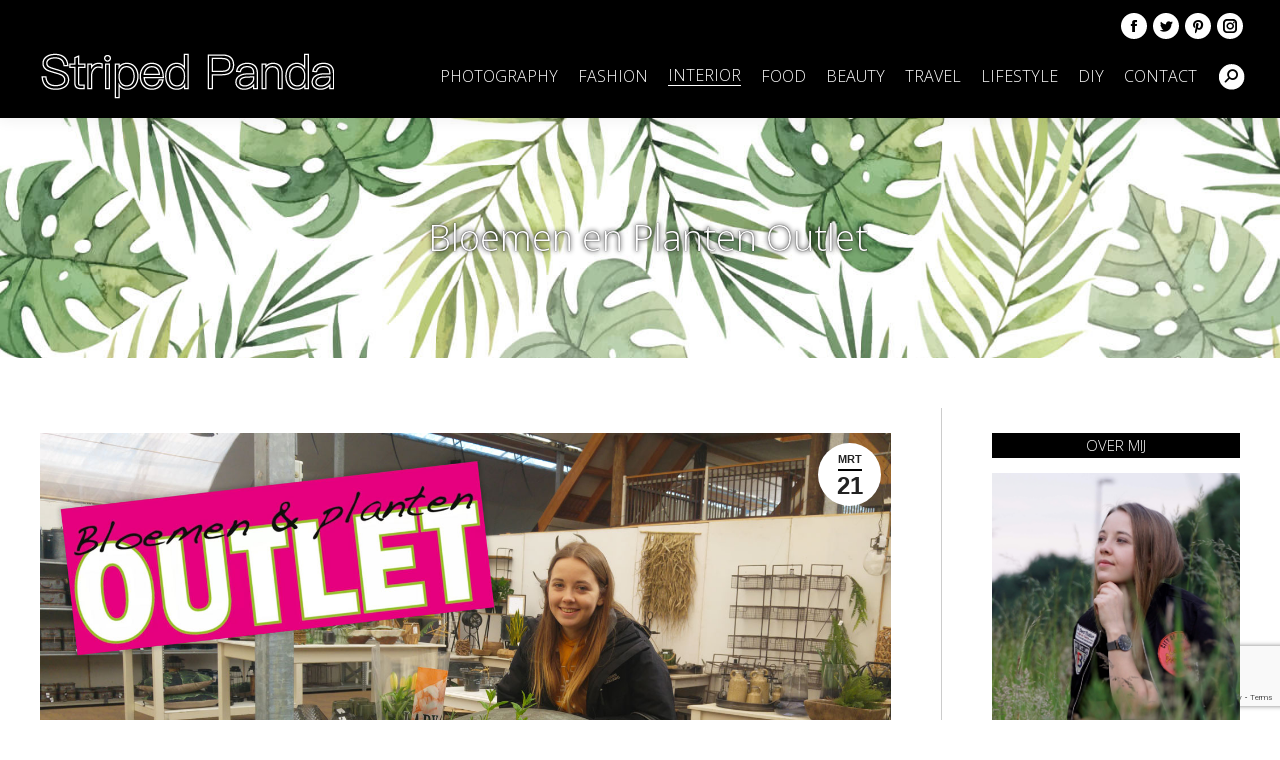

--- FILE ---
content_type: text/html; charset=UTF-8
request_url: https://stripedpanda.nl/bloemen-en-planten-outlet/
body_size: 19487
content:
<!DOCTYPE html>
<!--[if !(IE 6) | !(IE 7) | !(IE 8)  ]><!-->
<html lang="nl-NL" class="no-js">
<!--<![endif]-->
<head>
	<meta charset="UTF-8" />
		<meta name="viewport" content="width=device-width, initial-scale=1, maximum-scale=1, user-scalable=0">
		<meta name="theme-color" content="#000000"/>	<link rel="profile" href="https://gmpg.org/xfn/11" />
	        <script type="text/javascript">
            if (/Android|webOS|iPhone|iPad|iPod|BlackBerry|IEMobile|Opera Mini/i.test(navigator.userAgent)) {
                var originalAddEventListener = EventTarget.prototype.addEventListener,
                    oldWidth = window.innerWidth;

                EventTarget.prototype.addEventListener = function (eventName, eventHandler, useCapture) {
                    if (eventName === "resize") {
                        originalAddEventListener.call(this, eventName, function (event) {
                            if (oldWidth === window.innerWidth) {
                                return;
                            }
                            else if (oldWidth !== window.innerWidth) {
                                oldWidth = window.innerWidth;
                            }
                            if (eventHandler.handleEvent) {
                                eventHandler.handleEvent.call(this, event);
                            }
                            else {
                                eventHandler.call(this, event);
                            };
                        }, useCapture);
                    }
                    else {
                        originalAddEventListener.call(this, eventName, eventHandler, useCapture);
                    };
                };
            };
        </script>
		<meta name='robots' content='index, follow, max-image-preview:large, max-snippet:-1, max-video-preview:-1' />

	<!-- This site is optimized with the Yoast SEO plugin v26.7 - https://yoast.com/wordpress/plugins/seo/ -->
	<title>Bloemen en Planten Outlet - stripedpanda</title>
	<link rel="canonical" href="https://stripedpanda.nl/bloemen-en-planten-outlet/" />
	<meta property="og:locale" content="nl_NL" />
	<meta property="og:type" content="article" />
	<meta property="og:title" content="Bloemen en Planten Outlet - stripedpanda" />
	<meta property="og:description" content="Vandaag is de &#8216;Bloemen en Planten Outlet&#8216; in Helmond weer open gegaan. Een tijdelijke outlet vol bloemen, planten en woonaccessoires. Samen met Britt van DailyDazzle ben ik daar heen geweest. &nbsp; Wat is het voor outlet? De &#8216;Bloemen en Planten Outlet&#8217; heeft 2 vestigingen, één in Helmond en één in Boekel. Elk jaar gaat de&hellip;" />
	<meta property="og:url" content="https://stripedpanda.nl/bloemen-en-planten-outlet/" />
	<meta property="og:site_name" content="stripedpanda" />
	<meta property="article:publisher" content="https://www.facebook.com/StripedPandaVlog/?ref=bookmarks" />
	<meta property="article:published_time" content="2019-03-21T15:00:08+00:00" />
	<meta property="article:modified_time" content="2021-01-04T18:40:49+00:00" />
	<meta property="og:image" content="https://stripedpanda.nl/wp-content/uploads/2019/03/Banner-1.jpg" />
	<meta property="og:image:width" content="1500" />
	<meta property="og:image:height" content="1000" />
	<meta property="og:image:type" content="image/jpeg" />
	<meta name="author" content="Nicole de Leest" />
	<meta name="twitter:card" content="summary_large_image" />
	<meta name="twitter:label1" content="Geschreven door" />
	<meta name="twitter:data1" content="Nicole de Leest" />
	<meta name="twitter:label2" content="Geschatte leestijd" />
	<meta name="twitter:data2" content="1 minuut" />
	<script type="application/ld+json" class="yoast-schema-graph">{"@context":"https://schema.org","@graph":[{"@type":"Article","@id":"https://stripedpanda.nl/bloemen-en-planten-outlet/#article","isPartOf":{"@id":"https://stripedpanda.nl/bloemen-en-planten-outlet/"},"author":{"name":"Nicole de Leest","@id":"https://stripedpanda.nl/#/schema/person/f618b57586a88d0ae122e98850765fb1"},"headline":"Bloemen en Planten Outlet","datePublished":"2019-03-21T15:00:08+00:00","dateModified":"2021-01-04T18:40:49+00:00","mainEntityOfPage":{"@id":"https://stripedpanda.nl/bloemen-en-planten-outlet/"},"wordCount":280,"commentCount":2,"image":{"@id":"https://stripedpanda.nl/bloemen-en-planten-outlet/#primaryimage"},"thumbnailUrl":"https://stripedpanda.nl/wp-content/uploads/2019/03/Banner-1.jpg","keywords":["Bloemen en Planten Outlet","Boekel","Helmond","Outlet"],"articleSection":["Interior"],"inLanguage":"nl-NL","potentialAction":[{"@type":"CommentAction","name":"Comment","target":["https://stripedpanda.nl/bloemen-en-planten-outlet/#respond"]}]},{"@type":"WebPage","@id":"https://stripedpanda.nl/bloemen-en-planten-outlet/","url":"https://stripedpanda.nl/bloemen-en-planten-outlet/","name":"Bloemen en Planten Outlet - stripedpanda","isPartOf":{"@id":"https://stripedpanda.nl/#website"},"primaryImageOfPage":{"@id":"https://stripedpanda.nl/bloemen-en-planten-outlet/#primaryimage"},"image":{"@id":"https://stripedpanda.nl/bloemen-en-planten-outlet/#primaryimage"},"thumbnailUrl":"https://stripedpanda.nl/wp-content/uploads/2019/03/Banner-1.jpg","datePublished":"2019-03-21T15:00:08+00:00","dateModified":"2021-01-04T18:40:49+00:00","author":{"@id":"https://stripedpanda.nl/#/schema/person/f618b57586a88d0ae122e98850765fb1"},"inLanguage":"nl-NL","potentialAction":[{"@type":"ReadAction","target":["https://stripedpanda.nl/bloemen-en-planten-outlet/"]}]},{"@type":"ImageObject","inLanguage":"nl-NL","@id":"https://stripedpanda.nl/bloemen-en-planten-outlet/#primaryimage","url":"https://stripedpanda.nl/wp-content/uploads/2019/03/Banner-1.jpg","contentUrl":"https://stripedpanda.nl/wp-content/uploads/2019/03/Banner-1.jpg","width":1500,"height":1000},{"@type":"WebSite","@id":"https://stripedpanda.nl/#website","url":"https://stripedpanda.nl/","name":"stripedpanda","description":"Blog van Nicole de Leest","potentialAction":[{"@type":"SearchAction","target":{"@type":"EntryPoint","urlTemplate":"https://stripedpanda.nl/?s={search_term_string}"},"query-input":{"@type":"PropertyValueSpecification","valueRequired":true,"valueName":"search_term_string"}}],"inLanguage":"nl-NL"},{"@type":"Person","@id":"https://stripedpanda.nl/#/schema/person/f618b57586a88d0ae122e98850765fb1","name":"Nicole de Leest","image":{"@type":"ImageObject","inLanguage":"nl-NL","@id":"https://stripedpanda.nl/#/schema/person/image/","url":"https://secure.gravatar.com/avatar/f168a4e4bb8a7e24e19df2c1b8a25715bfd6b2ead42190561a9d03bb56c93290?s=96&d=mm&r=g","contentUrl":"https://secure.gravatar.com/avatar/f168a4e4bb8a7e24e19df2c1b8a25715bfd6b2ead42190561a9d03bb56c93290?s=96&d=mm&r=g","caption":"Nicole de Leest"},"description":"Mijn naam is Nicole. Ik ben 22 jaar oud en woon in het Brabantse dorpje Lieshout. Afgelopen jaar heb ik mijn studie kleur- en interieuradviseur afgerond aan het Nimeto in Utrecht. Graag deel ik op mijn blog diverse dingen over mijn passie met interieur en mijn hobby fotografie.","sameAs":["https://stripedpanda.nl"]}]}</script>
	<!-- / Yoast SEO plugin. -->


<link rel='dns-prefetch' href='//fonts.googleapis.com' />
<link rel='dns-prefetch' href='//c0.wp.com' />
<link rel="alternate" type="application/rss+xml" title="stripedpanda &raquo; feed" href="https://stripedpanda.nl/feed/" />
<link rel="alternate" type="application/rss+xml" title="stripedpanda &raquo; reacties feed" href="https://stripedpanda.nl/comments/feed/" />
<link rel="alternate" type="application/rss+xml" title="stripedpanda &raquo; Bloemen en Planten Outlet reacties feed" href="https://stripedpanda.nl/bloemen-en-planten-outlet/feed/" />
<link rel="alternate" title="oEmbed (JSON)" type="application/json+oembed" href="https://stripedpanda.nl/wp-json/oembed/1.0/embed?url=https%3A%2F%2Fstripedpanda.nl%2Fbloemen-en-planten-outlet%2F" />
<link rel="alternate" title="oEmbed (XML)" type="text/xml+oembed" href="https://stripedpanda.nl/wp-json/oembed/1.0/embed?url=https%3A%2F%2Fstripedpanda.nl%2Fbloemen-en-planten-outlet%2F&#038;format=xml" />
<style id='wp-img-auto-sizes-contain-inline-css' type='text/css'>
img:is([sizes=auto i],[sizes^="auto," i]){contain-intrinsic-size:3000px 1500px}
/*# sourceURL=wp-img-auto-sizes-contain-inline-css */
</style>
<link rel='stylesheet' id='sbi_styles-css' href='https://stripedpanda.nl/wp-content/plugins/instagram-feed/css/sbi-styles.min.css?ver=6.10.0' type='text/css' media='all' />
<style id='wp-emoji-styles-inline-css' type='text/css'>

	img.wp-smiley, img.emoji {
		display: inline !important;
		border: none !important;
		box-shadow: none !important;
		height: 1em !important;
		width: 1em !important;
		margin: 0 0.07em !important;
		vertical-align: -0.1em !important;
		background: none !important;
		padding: 0 !important;
	}
/*# sourceURL=wp-emoji-styles-inline-css */
</style>
<link rel='stylesheet' id='contact-form-7-css' href='https://stripedpanda.nl/wp-content/plugins/contact-form-7/includes/css/styles.css?ver=6.1.4' type='text/css' media='all' />
<link rel='stylesheet' id='the7-wpbakery-css' href='https://stripedpanda.nl/wp-content/themes/dt-the7/css-lite/wpbakery.min.css?ver=9.5.2' type='text/css' media='all' />
<link rel='stylesheet' id='the7-Defaults-css' href='https://stripedpanda.nl/wp-content/uploads/smile_fonts/Defaults/Defaults.css?ver=6.9' type='text/css' media='all' />
<link rel='stylesheet' id='dt-web-fonts-css' href='https://fonts.googleapis.com/css?family=Open+Sans:300,400,600,700%7CRoboto:400,600,700' type='text/css' media='all' />
<link rel='stylesheet' id='dt-main-css' href='https://stripedpanda.nl/wp-content/themes/dt-the7/css-lite/main.min.css?ver=9.5.2' type='text/css' media='all' />
<link rel='stylesheet' id='the7-font-css' href='https://stripedpanda.nl/wp-content/themes/dt-the7/fonts/icomoon-the7-font/icomoon-the7-font.min.css?ver=9.5.2' type='text/css' media='all' />
<link rel='stylesheet' id='the7-awesome-fonts-css' href='https://stripedpanda.nl/wp-content/themes/dt-the7/fonts/FontAwesome/css/all.min.css?ver=9.5.2' type='text/css' media='all' />
<link rel='stylesheet' id='the7-awesome-fonts-back-css' href='https://stripedpanda.nl/wp-content/themes/dt-the7/fonts/FontAwesome/back-compat.min.css?ver=9.5.2' type='text/css' media='all' />
<link rel='stylesheet' id='dt-custom-css' href='https://stripedpanda.nl/wp-content/uploads/the7-css/custom.css?ver=2f7139bb35dd' type='text/css' media='all' />
<link rel='stylesheet' id='dt-media-css' href='https://stripedpanda.nl/wp-content/uploads/the7-css/media.css?ver=2f7139bb35dd' type='text/css' media='all' />
<link rel='stylesheet' id='the7-mega-menu-css' href='https://stripedpanda.nl/wp-content/uploads/the7-css/mega-menu.css?ver=2f7139bb35dd' type='text/css' media='all' />
<link rel='stylesheet' id='style-css' href='https://stripedpanda.nl/wp-content/themes/dt-the7/style.css?ver=9.5.2' type='text/css' media='all' />
<link rel='stylesheet' id='jetpack_css-css' href='https://c0.wp.com/p/jetpack/9.2.4/css/jetpack.css' type='text/css' media='all' />
<script type="text/javascript" src="https://c0.wp.com/c/6.9/wp-includes/js/jquery/jquery.min.js" id="jquery-core-js"></script>
<script type="text/javascript" src="https://c0.wp.com/c/6.9/wp-includes/js/jquery/jquery-migrate.min.js" id="jquery-migrate-js"></script>
<script type="text/javascript" id="dt-above-fold-js-extra">
/* <![CDATA[ */
var dtLocal = {"themeUrl":"https://stripedpanda.nl/wp-content/themes/dt-the7","passText":"Om deze pagina te bekijken kun je hier je wachtwoord invoeren:","moreButtonText":{"loading":"Laden\u2026","loadMore":"Laad meer"},"postID":"1934","ajaxurl":"https://stripedpanda.nl/wp-admin/admin-ajax.php","REST":{"baseUrl":"https://stripedpanda.nl/wp-json/the7/v1","endpoints":{"sendMail":"/send-mail"}},"contactMessages":{"required":"One or more fields have an error. Please check and try again.","terms":"Graag de privacy policy accepteren.","fillTheCaptchaError":"Graag de captha invullen."},"captchaSiteKey":"","ajaxNonce":"7d6cc32389","pageData":"","themeSettings":{"smoothScroll":"off","lazyLoading":false,"accentColor":{"mode":"solid","color":"#000000"},"desktopHeader":{"height":100},"ToggleCaptionEnabled":"disabled","ToggleCaption":"Navigation","floatingHeader":{"showAfter":140,"showMenu":false,"height":60,"logo":{"showLogo":true,"html":"\u003Cimg class=\" preload-me\" src=\"https://stripedpanda.nl/wp-content/uploads/2017/11/sp.logo3_.png\" srcset=\"https://stripedpanda.nl/wp-content/uploads/2017/11/sp.logo3_.png 295w\" width=\"295\" height=\"48\"   sizes=\"295px\" alt=\"stripedpanda\" /\u003E","url":"https://stripedpanda.nl/"}},"topLine":{"floatingTopLine":{"logo":{"showLogo":false,"html":""}}},"mobileHeader":{"firstSwitchPoint":1210,"secondSwitchPoint":800,"firstSwitchPointHeight":60,"secondSwitchPointHeight":60,"mobileToggleCaptionEnabled":"disabled","mobileToggleCaption":"Menu"},"stickyMobileHeaderFirstSwitch":{"logo":{"html":"\u003Cimg class=\" preload-me\" src=\"https://stripedpanda.nl/wp-content/uploads/2017/11/sp.logo3_.png\" srcset=\"https://stripedpanda.nl/wp-content/uploads/2017/11/sp.logo3_.png 295w\" width=\"295\" height=\"48\"   sizes=\"295px\" alt=\"stripedpanda\" /\u003E"}},"stickyMobileHeaderSecondSwitch":{"logo":{"html":"\u003Cimg class=\" preload-me\" src=\"https://stripedpanda.nl/wp-content/uploads/2017/11/sp.logo3_.mobile.png\" srcset=\"https://stripedpanda.nl/wp-content/uploads/2017/11/sp.logo3_.mobile.png 175w\" width=\"175\" height=\"37\"   sizes=\"175px\" alt=\"stripedpanda\" /\u003E"}},"content":{"textColor":"#676b6d","headerColor":"#262b2e"},"sidebar":{"switchPoint":970},"boxedWidth":"1280px","stripes":{"stripe1":{"textColor":"#676b6d","headerColor":"#262b2e"},"stripe2":{"textColor":"#ffffff","headerColor":"#ffffff"},"stripe3":{"textColor":"#262b2e","headerColor":"#262b2e"}}},"VCMobileScreenWidth":"768"};
var dtShare = {"shareButtonText":{"facebook":"Deel op Facebook","twitter":"Tweet","pinterest":"Pin it","linkedin":"Deel op LinkedIn","whatsapp":"Deel via WhatsApp"},"overlayOpacity":"85"};
//# sourceURL=dt-above-fold-js-extra
/* ]]> */
</script>
<script type="text/javascript" src="https://stripedpanda.nl/wp-content/themes/dt-the7/js-lite/above-the-fold.min.js?ver=9.5.2" id="dt-above-fold-js"></script>
<script></script><link rel="https://api.w.org/" href="https://stripedpanda.nl/wp-json/" /><link rel="alternate" title="JSON" type="application/json" href="https://stripedpanda.nl/wp-json/wp/v2/posts/1934" /><link rel="EditURI" type="application/rsd+xml" title="RSD" href="https://stripedpanda.nl/xmlrpc.php?rsd" />
<meta name="generator" content="WordPress 6.9" />
<link rel='shortlink' href='https://stripedpanda.nl/?p=1934' />
<!-- Global site tag (gtag.js) - Google Analytics -->
<script async src="https://www.googletagmanager.com/gtag/js?id=UA-113170314-1"></script>
<script>
  window.dataLayer = window.dataLayer || [];
  function gtag(){dataLayer.push(arguments);}
  gtag('js', new Date());

  gtag('config', 'UA-113170314-1');
</script>
<meta name="google-site-verification" content="w9HjwU61Gdca4HlOdbwaG2ik2Sj-hvVg-Ql26ts3ozU" /><style type='text/css'>img#wpstats{display:none}</style><link rel="pingback" href="https://stripedpanda.nl/xmlrpc.php">
<meta name="generator" content="Powered by WPBakery Page Builder - drag and drop page builder for WordPress."/>
<link rel="icon" href="https://stripedpanda.nl/wp-content/uploads/2020/12/sp.favicon.png" type="image/png" sizes="16x16"/>		<style type="text/css" id="wp-custom-css">
			.door_wgd {
	transition: all .2s ease-in-out;
}

.door_wgd:hover {
text-decoration: none !important;
color: #16a7d0 !important;
}

@media only screen and (min-width: 951px) {
.only_mobile { display: none !important; }
}

@media only screen and (max-width: 950px) {
.only_desktop { display: none !important; }
}

.widget-title {
	text-align: center;
}

.widget-title,
.blog-title {
	color: #fff !important;
	background-color: #000;
	font-weight: 300 !important;
}

/*SIDEBAR TITLE STYLING*/

.page-title.title-center.solid-bg {
		background-image: url("/wp-content/uploads/2019/07/Header-02.jpg") !important;
	background-repeat: no-repeat;
	background-size: cover;
	background-position: 20% top;
	height: auto !important;
	min-height: 240px !important;
}


.mw-icon.the7-mw-icon-search-bold {
	transform: scale(.85);
	transform-origin: 0% 50%
}

.the7-mw-icon-search-bold:before {
	z-index: 1 !important;
	filter: brightness(0);
	position: relative;
	top: 1;
	left: 1px;
}

.the7-mw-icon-search-bold:after {
	content: '';
	z-index: -1 !important;
	background: #fff;
	border-radius: 100%;
	left: -6px;
	top: -6px;
	padding: 10px;
	display: block;
	position: absolute;
	height: 10px !important;
	width: 10px !important;
}

.popup-search-wrap.right-overflow
.the7-mw-icon-search-bold:after {
	display: none;
}

.masthead .popup-search .popup-search-wrap {
	top: calc(100% + 25px);
	right: calc(100% - 32px);
}

.masthead {
	padding-top: 10px !important;
	padding-bottom: 10px !important;
}

.header-bar {
	min-height: 50px !important;
}

.mini-widgets
.soc-ico {
	margin-right: -6px !important;
}

.mini-widgets
.soc-ico a {
	margin: 0 3px !important;
}

/*HEADER STYLING*/


.content {
	position: relative;
	top: 25px;
}
/*BLOG BALK HOME STYLING*/


.widget_text.widget.widget_custom_html {
	padding: 25px 0px 25px 0px !important;
}

/*SIDEBAR PADDING*/



.breadcrumbs {
	display: none !important;
}

.page-title h1 {
	font-size: 0px;
}

.page-title h1 span {
	font-size: 60px;
	color: #fff;
	text-shadow: 1px 1px 12px #000;
}

h3.entry-title {
	font-weight: 300 !important;
}

.page-title .wf-table {
/* 	padding-top: 25px; */
	padding: 0;
	height: 240px !important;
}


.wpcf7-form-control.wpcf7-submit {
	transition: all .2s ease;
}

.wpcf7-form-control.wpcf7-submit:hover {
	border: 1px solid #000;
}


.post {
	background-color: #f1f1f1;
	border-radius: 0px 0px 5px 5px;
}

.entry-title {
	margin-left: 15px !important;
}

.entry-meta {
	margin-left: 15px !important;
	margin-bottom: 5px;
}

/*?????*/




.page-title .entry-title {
	color: #fff !important;
	text-shadow: 0 0 5px #000, 0 0 1px #000;
	text-align: center;
}
/* 
@media only screen and (max-width: 480px) {
	.page-title .entry-title {
		background-color: rgba(0,0,0,.4);
	border-radius: 80px 80px 80px 0px;
	transform: rotate(4deg);
	}
} */
	
	
/* @media only screen and (max-width: 480px) {
.wf-table {
	padding: 0px !important;
	}
} */

/*HEADER TITLE STYLING*/




.article-top-bar.solid-bg.post-meta-disabled {
	margin-bottom: 0px;
}
	
.content {
	margin-bottom: 50px !important;
}

/* .masthead:not(.side-header):not(.side-header-menu-icon) .top-bar {
	width: 100% !important;
	padding: 5px 20px 0 20px;
} */


.field.searchform-s.right-overflow {
	border: 1px solid #fff !important;
	border-radius: 0px 0px 5px 5px !important;
	margin-top: 3px;
	box-shadow: -10px 10px 20px rgba(0,0,0,.9);
}
	
/*ZOEK KNOP STYLING*/


a.comment-link,
a.author.vcard {
	display: none;
}

/*BLOG POST COMMENT DISPLAY NONE*/



.menu-text {
transition: all .2s ease;
}

.menu-text:hover {
color: rgba(255,255,255,.35) !important;
}

.main-nav > li.act > a .menu-text, .main-nav > li.act > a .subtitle-text {
color: rgba(255,255,255,1) !important;
border-bottom: 1px solid #fff;
}

/*MENU TEKST HOVER*/
	
	
.rollover i  {
	background-color: #fff;
	background: linear-gradient(30deg,rgba(255,255,255,0.0)0%,rgba(255,255,255,0.0) 100%)
	}
	
.rollover i:after {
	display: none;
}

/*BLOGPOST HOVER STYLING*/


@media screen and (min-width: 480px) {
	.post p,
	.post h1, 
	.post h2,
	.post h3,
	.post h4,
	.post h5,
	.post h6,
	.post .entry-tags,
	.project-share-overlay,
	.single-related-posts .items-grid {
		padding: 0px 15px;
	}
	.post .nav-links {
		padding: 25px 15px;
	}
	.tiled-gallery {
		padding-left: 30px;
		left: -15px;
		position: relative;
	}
}



.single-related-posts h3 {
	color: rgba(255,255,255,0);
	padding-bottom: 10px
}

.single-related-posts h3:before {
	content: 'Gerelateerd';
	position: absolute;
	color: #000;
}

.post .title-left {
	margin-left: 15px;
}

.items-grid.wf-container {
	margin-left: 0;
	margin-right: 0;
	padding-bottom: 20px
}

@media only screen and (max-width: 480px) {
	.post p{
	padding: 0px;
	}
}


.clear-form {
display: none;
}

/*POST PADDING, NIET OP HOME*/


.post {
background-color: #f1f1f1;
}

@media only screen and (max-width: 480px) {
	.post {
	background-color: #fff;
	}
}

/**/


@media only screen and (max-width: 480px) {
.page-title.solid-bg .wf-container-title {
	padding-top: 20px !important;
	}
}

/*menu lines*/

.lines-button .menu-line {
	transition: all .2s ease;
}

.dt-mobile-menu-icon.active
.lines-button .menu-line:nth-child(1) {
	transform: rotate(45deg);
	transform-origin: 5% 100%;
}

.dt-mobile-menu-icon.active
.lines-button .menu-line:nth-child(2) {
	opacity: 0;
}

.dt-mobile-menu-icon.active
.lines-button .menu-line:nth-child(3) {
	transform: rotate(-45deg);
/* 		transform-origin: 0% 0%; */
}

/*menu lines*/

.dt-mobile-header {
	transform: translate3d(0,-130%,0);
	padding-top: 100px;
	width: 100%;
}

.dt-mobile-header.dt-parent-menu-clickable {
	padding: 70px 40px
}

.show-mobile-header .dt-close-mobile-menu-icon {
	top: 110px;
	left: calc(0% + 15px);
	background-color: #000;
	display: none;
}


.masthead:not(.side-header):not(.full-width):not(.side-header-v-stroke):not(.side-header-menu-icon) {
	z-index: 9999;
}


.mobile-mini-widgets-in-menu {
	background-color: #fff;
	padding-bottom: 20px;
}

.mobile-main-nav {
	padding-bottom: 10px;
}

/*MOBILE MENU STYLING*/




@media only screen and (min-width: 480px) {
.slideshow-window {
	width: 75%;
	margin-left: auto;
	margin-right: auto;
	}
}	

.slideshow-window {
background-color: rgba(255,255,255,0.00001);
	border-style: none;
	padding-top: 30px !important;
	padding-bottom: 40% !important;
}

@media only screen and (min-width: 480px) {
.slideshow-controls {
	bottom: 75px;
}
}

/*SLIDESHOW STYLING*/




@media only screen and (min-width: 480px) {
.content ul {
	margin: 0 0 10px 35px
	}
}

/*UL content styling*/

.scroll-top.on {
	display: none;
}

footer {
	background: #000 !important;
}

#footer .wf-container {
	height: 130px;
}

.wf-container-footer {
	padding: 0px !important;
}

/*FOOTER HEIGHT*/



.page-id-2 .post h3 {
	padding-left: 0;
}

/*POST H3 PADDING*/


.fancy-author-title,
.entry-author,
.entry-tags,
.edit-link,
.post-thumbnail .fancy-categories,
.post-meta {
	display: none;
}




#twitter_timeline-2 {
	padding: 0 !important;
}


/* a.next-post:before {
	content: 'volgende';
	position: absolute;
	top: -3px;
	right: 40px;
	opacity: .7;
	transition: all .2s ease;
}

a.prev-post:before {
	content: 'vorige';
	position: absolute;
	top: -3px;
	left: 45px;
	opacity: .7;
	transition: all .2s ease;
} */


/*blog post gallery*/

#gallery-1 .gallery-item {
	height: auto;
	width: calc(33.33333333333333% - 18px) !important;
	margin: 0px 10px 0 10px !important;
}

@media screen and (max-width: 480px) {
	#gallery-1 .gallery-item {
		width: calc(50% - 6px) !important;
		margin: 0px 0px 0 0px !important;
	}
}

#gallery-1 .gallery-item:nth-child(even) {
	margin: 0px 5px 0 5px !important;
}

.comment-meta {
	background: none !important
}

.jp-carousel-info {
	display: none !important;
}		</style>
		<noscript><style> .wpb_animate_when_almost_visible { opacity: 1; }</style></noscript><!-- Global site tag (gtag.js) - Google Analytics -->
<script async src="https://www.googletagmanager.com/gtag/js?id=UA-113132678-1"></script>
<script>
  window.dataLayer = window.dataLayer || [];
  function gtag(){dataLayer.push(arguments);}
  gtag('js', new Date());

  gtag('config', 'UA-113132678-1');
</script><style id='the7-custom-inline-css' type='text/css'>
/*breadcrumbs background color*/
.page-title .breadcrumbs {
background-color: rgba(0, 0, 0, 0.05);
}
</style>
	<meta name="52d4a6d3fac843c" content="efa17ab6d1b93c7c5fb2dc6d47e3ff54" />
</head>
<body data-rsssl=1 class="wp-singular post-template-default single single-post postid-1934 single-format-standard wp-embed-responsive wp-theme-dt-the7 do-etfw dt-responsive-on right-mobile-menu-close-icon ouside-menu-close-icon mobile-hamburger-close-bg-enable mobile-hamburger-close-bg-hover-enable  fade-medium-mobile-menu-close-icon fade-medium-menu-close-icon srcset-enabled btn-flat custom-btn-color custom-btn-hover-color floating-mobile-menu-icon top-header first-switch-logo-center first-switch-menu-left second-switch-logo-center second-switch-menu-left layzr-loading-on popup-message-style dt-fa-compatibility the7-ver-9.5.2 wpb-js-composer js-comp-ver-8.7.2 vc_responsive">

<!-- LinkPizza -->
<script>
   (function(p,z,Z){
       z=p.createElement("script");z.async=1;
       z.src="https://pzz.io/pzz.js?uid=53965&host="+p.domain;
       (p.head||p.documentElement).insertBefore(z,Z);
   })(document);
</script>
	
<!-- The7 9.5.2 -->

<div id="page" >
	<a class="skip-link screen-reader-text" href="#content">Spring naar content</a>

<div class="masthead inline-header right widgets full-height shadow-decoration shadow-mobile-header-decoration small-mobile-menu-icon mobile-menu-icon-bg-on mobile-menu-icon-hover-bg-on dt-parent-menu-clickable show-sub-menu-on-hover show-mobile-logo"  role="banner">

	<div class="top-bar">
	<div class="top-bar-bg" ></div>
	<div class="mini-widgets left-widgets"></div><div class="right-widgets mini-widgets"><div class="soc-ico show-on-desktop near-logo-first-switch in-menu-second-switch custom-bg disabled-border border-off hover-custom-bg hover-disabled-border  hover-border-off"><a title="Facebook page opens in new window" href="https://www.facebook.com/StripedPandaVlog" target="_blank" class="facebook"><span class="soc-font-icon"></span><span class="screen-reader-text">Facebook page opens in new window</span></a><a title="Twitter page opens in new window" href="https://twitter.com/StripedPandaNL" target="_blank" class="twitter"><span class="soc-font-icon"></span><span class="screen-reader-text">Twitter page opens in new window</span></a><a title="Pinterest page opens in new window" href="https://nl.pinterest.com/stripedpandavlog/" target="_blank" class="pinterest"><span class="soc-font-icon"></span><span class="screen-reader-text">Pinterest page opens in new window</span></a><a title="Instagram page opens in new window" href="https://www.instagram.com/stripedpandanl/" target="_blank" class="instagram"><span class="soc-font-icon"></span><span class="screen-reader-text">Instagram page opens in new window</span></a></div></div></div>

	<header class="header-bar">

		<div class="branding">
	<div id="site-title" class="assistive-text">stripedpanda</div>
	<div id="site-description" class="assistive-text">Blog van Nicole de Leest</div>
	<a class="same-logo" href="https://stripedpanda.nl/"><img class=" preload-me" src="https://stripedpanda.nl/wp-content/uploads/2017/11/sp.logo3_.png" srcset="https://stripedpanda.nl/wp-content/uploads/2017/11/sp.logo3_.png 295w" width="295" height="48"   sizes="295px" alt="stripedpanda" /><img class="mobile-logo preload-me" src="https://stripedpanda.nl/wp-content/uploads/2017/11/sp.logo3_.mobile.png" srcset="https://stripedpanda.nl/wp-content/uploads/2017/11/sp.logo3_.mobile.png 175w" width="175" height="37"   sizes="175px" alt="stripedpanda" /></a></div>

		<ul id="primary-menu" class="main-nav outside-item-remove-margin" role="menubar"><li class="menu-item menu-item-type-taxonomy menu-item-object-category menu-item-49 first" role="presentation"><a href='https://stripedpanda.nl/category/photography/' data-level='1' role="menuitem"><span class="menu-item-text"><span class="menu-text">Photography</span></span></a></li> <li class="menu-item menu-item-type-taxonomy menu-item-object-category menu-item-has-children menu-item-38 has-children" role="presentation"><a href='https://stripedpanda.nl/category/fashion/' data-level='1' role="menuitem"><span class="menu-item-text"><span class="menu-text">Fashion</span></span></a><ul class="sub-nav level-arrows-on" role="menubar"><li class="menu-item menu-item-type-taxonomy menu-item-object-category menu-item-39 first" role="presentation"><a href='https://stripedpanda.nl/category/fashion/oufit/' data-level='2' role="menuitem"><span class="menu-item-text"><span class="menu-text">Outfit</span></span></a></li> <li class="menu-item menu-item-type-taxonomy menu-item-object-category menu-item-40" role="presentation"><a href='https://stripedpanda.nl/category/fashion/shopping/' data-level='2' role="menuitem"><span class="menu-item-text"><span class="menu-text">Shopping</span></span></a></li> </ul></li> <li class="menu-item menu-item-type-taxonomy menu-item-object-category current-post-ancestor current-menu-parent current-post-parent menu-item-44 act" role="presentation"><a href='https://stripedpanda.nl/category/interior/' data-level='1' role="menuitem"><span class="menu-item-text"><span class="menu-text">Interior</span></span></a></li> <li class="menu-item menu-item-type-taxonomy menu-item-object-category menu-item-has-children menu-item-41 has-children" role="presentation"><a href='https://stripedpanda.nl/category/food/' data-level='1' role="menuitem"><span class="menu-item-text"><span class="menu-text">Food</span></span></a><ul class="sub-nav level-arrows-on" role="menubar"><li class="menu-item menu-item-type-taxonomy menu-item-object-category menu-item-42 first" role="presentation"><a href='https://stripedpanda.nl/category/food/recipes/' data-level='2' role="menuitem"><span class="menu-item-text"><span class="menu-text">Recipes</span></span></a></li> </ul></li> <li class="menu-item menu-item-type-taxonomy menu-item-object-category menu-item-35" role="presentation"><a href='https://stripedpanda.nl/category/beauty/' data-level='1' role="menuitem"><span class="menu-item-text"><span class="menu-text">Beauty</span></span></a></li> <li class="menu-item menu-item-type-taxonomy menu-item-object-category menu-item-has-children menu-item-46 has-children" role="presentation"><a href='https://stripedpanda.nl/category/travel/' data-level='1' role="menuitem"><span class="menu-item-text"><span class="menu-text">Travel</span></span></a><ul class="sub-nav level-arrows-on" role="menubar"><li class="menu-item menu-item-type-taxonomy menu-item-object-category menu-item-47 first" role="presentation"><a href='https://stripedpanda.nl/category/travel/hotspots/' data-level='2' role="menuitem"><span class="menu-item-text"><span class="menu-text">Hotspots</span></span></a></li> <li class="menu-item menu-item-type-taxonomy menu-item-object-category menu-item-48" role="presentation"><a href='https://stripedpanda.nl/category/travel/story/' data-level='2' role="menuitem"><span class="menu-item-text"><span class="menu-text">Story</span></span></a></li> </ul></li> <li class="menu-item menu-item-type-taxonomy menu-item-object-category menu-item-45" role="presentation"><a href='https://stripedpanda.nl/category/lifestyle/' data-level='1' role="menuitem"><span class="menu-item-text"><span class="menu-text">Lifestyle</span></span></a></li> <li class="menu-item menu-item-type-taxonomy menu-item-object-category menu-item-37" role="presentation"><a href='https://stripedpanda.nl/category/diy/' data-level='1' role="menuitem"><span class="menu-item-text"><span class="menu-text">DIY</span></span></a></li> <li class="menu-item menu-item-type-post_type menu-item-object-page menu-item-93" role="presentation"><a href='https://stripedpanda.nl/contact/' data-level='1' role="menuitem"><span class="menu-item-text"><span class="menu-text">Contact</span></span></a></li> </ul>
		<div class="mini-widgets"><div class="mini-search show-on-desktop near-logo-first-switch near-logo-second-switch popup-search custom-icon"><form class="searchform mini-widget-searchform" role="search" method="get" action="https://stripedpanda.nl/">

	<div class="screen-reader-text">Zoeken:</div>

	
		<a href="" class="submit text-disable"><i class=" mw-icon the7-mw-icon-search-bold"></i></a>
		<div class="popup-search-wrap">
			<input type="text" class="field searchform-s" name="s" value="" placeholder="Zoek en druk op enter …" title="Search form"/>
			<a href="" class="search-icon"><i class="the7-mw-icon-search-bold"></i></a>
		</div>

			<input type="submit" class="assistive-text searchsubmit" value="Go!"/>
</form>
</div></div>
	</header>

</div>
<div class="dt-mobile-header mobile-menu-show-divider">
	<div class="dt-close-mobile-menu-icon"><div class="close-line-wrap"><span class="close-line"></span><span class="close-line"></span><span class="close-line"></span></div></div>	<ul id="mobile-menu" class="mobile-main-nav" role="menubar">
		<li class="menu-item menu-item-type-taxonomy menu-item-object-category menu-item-49 first" role="presentation"><a href='https://stripedpanda.nl/category/photography/' data-level='1' role="menuitem"><span class="menu-item-text"><span class="menu-text">Photography</span></span></a></li> <li class="menu-item menu-item-type-taxonomy menu-item-object-category menu-item-has-children menu-item-38 has-children" role="presentation"><a href='https://stripedpanda.nl/category/fashion/' data-level='1' role="menuitem"><span class="menu-item-text"><span class="menu-text">Fashion</span></span></a><ul class="sub-nav level-arrows-on" role="menubar"><li class="menu-item menu-item-type-taxonomy menu-item-object-category menu-item-39 first" role="presentation"><a href='https://stripedpanda.nl/category/fashion/oufit/' data-level='2' role="menuitem"><span class="menu-item-text"><span class="menu-text">Outfit</span></span></a></li> <li class="menu-item menu-item-type-taxonomy menu-item-object-category menu-item-40" role="presentation"><a href='https://stripedpanda.nl/category/fashion/shopping/' data-level='2' role="menuitem"><span class="menu-item-text"><span class="menu-text">Shopping</span></span></a></li> </ul></li> <li class="menu-item menu-item-type-taxonomy menu-item-object-category current-post-ancestor current-menu-parent current-post-parent menu-item-44 act" role="presentation"><a href='https://stripedpanda.nl/category/interior/' data-level='1' role="menuitem"><span class="menu-item-text"><span class="menu-text">Interior</span></span></a></li> <li class="menu-item menu-item-type-taxonomy menu-item-object-category menu-item-has-children menu-item-41 has-children" role="presentation"><a href='https://stripedpanda.nl/category/food/' data-level='1' role="menuitem"><span class="menu-item-text"><span class="menu-text">Food</span></span></a><ul class="sub-nav level-arrows-on" role="menubar"><li class="menu-item menu-item-type-taxonomy menu-item-object-category menu-item-42 first" role="presentation"><a href='https://stripedpanda.nl/category/food/recipes/' data-level='2' role="menuitem"><span class="menu-item-text"><span class="menu-text">Recipes</span></span></a></li> </ul></li> <li class="menu-item menu-item-type-taxonomy menu-item-object-category menu-item-35" role="presentation"><a href='https://stripedpanda.nl/category/beauty/' data-level='1' role="menuitem"><span class="menu-item-text"><span class="menu-text">Beauty</span></span></a></li> <li class="menu-item menu-item-type-taxonomy menu-item-object-category menu-item-has-children menu-item-46 has-children" role="presentation"><a href='https://stripedpanda.nl/category/travel/' data-level='1' role="menuitem"><span class="menu-item-text"><span class="menu-text">Travel</span></span></a><ul class="sub-nav level-arrows-on" role="menubar"><li class="menu-item menu-item-type-taxonomy menu-item-object-category menu-item-47 first" role="presentation"><a href='https://stripedpanda.nl/category/travel/hotspots/' data-level='2' role="menuitem"><span class="menu-item-text"><span class="menu-text">Hotspots</span></span></a></li> <li class="menu-item menu-item-type-taxonomy menu-item-object-category menu-item-48" role="presentation"><a href='https://stripedpanda.nl/category/travel/story/' data-level='2' role="menuitem"><span class="menu-item-text"><span class="menu-text">Story</span></span></a></li> </ul></li> <li class="menu-item menu-item-type-taxonomy menu-item-object-category menu-item-45" role="presentation"><a href='https://stripedpanda.nl/category/lifestyle/' data-level='1' role="menuitem"><span class="menu-item-text"><span class="menu-text">Lifestyle</span></span></a></li> <li class="menu-item menu-item-type-taxonomy menu-item-object-category menu-item-37" role="presentation"><a href='https://stripedpanda.nl/category/diy/' data-level='1' role="menuitem"><span class="menu-item-text"><span class="menu-text">DIY</span></span></a></li> <li class="menu-item menu-item-type-post_type menu-item-object-page menu-item-93" role="presentation"><a href='https://stripedpanda.nl/contact/' data-level='1' role="menuitem"><span class="menu-item-text"><span class="menu-text">Contact</span></span></a></li> 	</ul>
	<div class='mobile-mini-widgets-in-menu'></div>
</div>


		<div class="page-title title-center solid-bg breadcrumbs-bg">
			<div class="wf-wrap">

				<div class="page-title-head hgroup"><h1 class="entry-title">Bloemen en Planten Outlet</h1></div><div class="page-title-breadcrumbs"><div class="assistive-text">Je bent hier:</div><ol class="breadcrumbs text-small" itemscope itemtype="https://schema.org/BreadcrumbList"><li itemprop="itemListElement" itemscope itemtype="https://schema.org/ListItem"><a itemprop="item" href="https://stripedpanda.nl/" title=""><span itemprop="name">Home</span></a><meta itemprop="position" content="1" /></li><li itemprop="itemListElement" itemscope itemtype="https://schema.org/ListItem"><a itemprop="item" href="https://stripedpanda.nl/category/interior/" title=""><span itemprop="name">Interior</span></a><meta itemprop="position" content="2" /></li><li class="current" itemprop="itemListElement" itemscope itemtype="https://schema.org/ListItem"><span itemprop="name">Bloemen en Planten Outlet</span><meta itemprop="position" content="3" /></li></ol></div>			</div>
		</div>

		

<div id="main" class="sidebar-right sidebar-divider-vertical">

	
	<div class="main-gradient"></div>
	<div class="wf-wrap">
	<div class="wf-container-main">

	

			<div id="content" class="content" role="main">

				
<article id="post-1934" class="circle-fancy-style post-1934 post type-post status-publish format-standard has-post-thumbnail category-interior tag-bloemen-en-planten-outlet tag-boekel tag-helmond tag-outlet category-6 description-off">

	<div class="post-thumbnail"><div class="fancy-date"><a title="16:00" href="https://stripedpanda.nl/2019/03/21/" rel="nofollow"><span class="entry-month">mrt</span><span class="entry-date updated">21</span><span class="entry-year">2019</span></a></div><span class="fancy-categories"><a href="https://stripedpanda.nl/category/interior/" rel="category tag">Interior</a></span><img class="preload-me lazy-load" src="data:image/svg+xml,%3Csvg%20xmlns%3D&#39;http%3A%2F%2Fwww.w3.org%2F2000%2Fsvg&#39;%20viewBox%3D&#39;0%200%201500%201000&#39;%2F%3E" data-src="https://stripedpanda.nl/wp-content/uploads/2019/03/Banner-1.jpg" data-srcset="https://stripedpanda.nl/wp-content/uploads/2019/03/Banner-1.jpg 1500w" width="1500" height="1000"   alt="" /></div><div class="entry-content"><p>Vandaag is de &#8216;<a href="http://www.bloemenenplantenoutlet.nl/">Bloemen en Planten Outlet</a>&#8216; in Helmond weer open gegaan. Een tijdelijke outlet vol bloemen, planten en woonaccessoires. Samen met Britt van DailyDazzle ben ik daar heen geweest.</p>
<p>&nbsp;</p>
<h3>Wat is het voor outlet?</h3>
<p>De &#8216;Bloemen en Planten Outlet&#8217; heeft 2 vestigingen, één in Helmond en één in Boekel. Elk jaar gaat de outlet rond eind maart open en duurt tot ongeveer juni. Ze proberen de planten zo goedkoop mogelijk in te kopen en zo tegen outletprijzen weer te verkopen. Diverse keren per week gaan ze naar de veiling om nieuwe planten te kopen en het assortiment is dan ook niet altijd hetzelfde. Ook verkopen ze hele leuke woonaccessoires, deze komen meestal maar één keer binnen en daarvoor moet je dus snel zijn.</p>
<p>&nbsp;</p>
<p>Vorig jaar maakte ik voor het eerst kennis met de outlet, toen heb ik daar gewerkt. Ik heb in die periode heel veel bloemen, planten en accessoires gekocht. Over één van de planten die ik daar kocht, schreef ik een blog, dat was de &#8216;<a href="https://stripedpanda.nl/hangplant-vol-vissen/">Hangplant vol vissen</a>&#8216;.</p>
<p>&nbsp;</p>
<p><img fetchpriority="high" decoding="async" data-attachment-id="1958" data-permalink="https://stripedpanda.nl/bloemen-en-planten-outlet/foto1-3/" data-orig-file="https://stripedpanda.nl/wp-content/uploads/2019/03/Foto1.jpg" data-orig-size="1500,1044" data-comments-opened="1" data-image-meta="{&quot;aperture&quot;:&quot;0&quot;,&quot;credit&quot;:&quot;&quot;,&quot;camera&quot;:&quot;&quot;,&quot;caption&quot;:&quot;&quot;,&quot;created_timestamp&quot;:&quot;0&quot;,&quot;copyright&quot;:&quot;&quot;,&quot;focal_length&quot;:&quot;0&quot;,&quot;iso&quot;:&quot;0&quot;,&quot;shutter_speed&quot;:&quot;0&quot;,&quot;title&quot;:&quot;&quot;,&quot;orientation&quot;:&quot;0&quot;}" data-image-title="" data-image-description="" data-medium-file="https://stripedpanda.nl/wp-content/uploads/2019/03/Foto1-300x209.jpg" data-large-file="https://stripedpanda.nl/wp-content/uploads/2019/03/Foto1-1024x713.jpg" class="wp-image-1958 alignnone" src="https://stripedpanda.nl/wp-content/uploads/2019/03/Foto1-300x209.jpg" alt="" width="431" height="300" srcset="https://stripedpanda.nl/wp-content/uploads/2019/03/Foto1-300x209.jpg 300w, https://stripedpanda.nl/wp-content/uploads/2019/03/Foto1-768x535.jpg 768w, https://stripedpanda.nl/wp-content/uploads/2019/03/Foto1-1024x713.jpg 1024w, https://stripedpanda.nl/wp-content/uploads/2019/03/Foto1.jpg 1500w" sizes="(max-width: 431px) 100vw, 431px" /></p>
<h3>Wat heb ik allemaal gekocht?</h3>
<p>Het mooie weer begint er alweer aan te komen, maar ben nog niet begonnen in de tuin. Vorig jaar werkte ik bij de &#8216;Bloemen en Planten Outlet&#8217; en heb toen heel veel planten gekocht. Op dit moment hadden ze nog geen peper- en tomatenplanten, dus daarvoor moet ik nog terug. Ben nu voornamelijk gegaan voor de accessoires.</p>
<ul>
<li>Olijfboom € 7,99</li>
<li>Lilium € 1,49</li>
<li>Rozemarijn € 1,99</li>
<li>Pepermunt € 1,99</li>
<li>Veldsla € 0,99</li>
<li>Koffer € 7,99</li>
<li>Metalen mand € 6,95</li>
<li>Metalen dienblad € 5,99</li>
<li>Houten plateau € 3,99</li>
<li>Glazen schaaltje € 1,49</li>
<li>Haak € 8,95</li>
</ul>
<p>&nbsp;</p>
<p>Ben jij al ooit bij de &#8216;Bloemen en Planten Outlet&#8217; geweest? Aankomende maandag gaat het filiaal in Boekel open.</p>
<h2>Nicole</h2>
<div class="tiled-gallery type-rectangular tiled-gallery-unresized" data-original-width="1200" data-carousel-extra='{&quot;blog_id&quot;:1,&quot;permalink&quot;:&quot;https:\/\/stripedpanda.nl\/bloemen-en-planten-outlet\/&quot;,&quot;likes_blog_id&quot;:141587854}' itemscope itemtype="http://schema.org/ImageGallery" > <div class="gallery-row" style="width: 1200px; height: 329px;" data-original-width="1200" data-original-height="329" > <div class="gallery-group images-1" style="width: 647px; height: 329px;" data-original-width="647" data-original-height="329" > <div class="tiled-gallery-item tiled-gallery-item-large" itemprop="associatedMedia" itemscope itemtype="http://schema.org/ImageObject"> <a href="https://stripedpanda.nl/bloemen-en-planten-outlet/foto5-3/" border="0" itemprop="url"> <meta itemprop="width" content="643"> <meta itemprop="height" content="325"> <img decoding="async" data-attachment-id="1961" data-orig-file="https://stripedpanda.nl/wp-content/uploads/2019/03/Foto5.jpg" data-orig-size="1000,505" data-comments-opened="1" data-image-meta="{&quot;aperture&quot;:&quot;0&quot;,&quot;credit&quot;:&quot;&quot;,&quot;camera&quot;:&quot;&quot;,&quot;caption&quot;:&quot;&quot;,&quot;created_timestamp&quot;:&quot;0&quot;,&quot;copyright&quot;:&quot;&quot;,&quot;focal_length&quot;:&quot;0&quot;,&quot;iso&quot;:&quot;0&quot;,&quot;shutter_speed&quot;:&quot;0&quot;,&quot;title&quot;:&quot;&quot;,&quot;orientation&quot;:&quot;0&quot;}" data-image-title="" data-image-description="" data-medium-file="https://stripedpanda.nl/wp-content/uploads/2019/03/Foto5-300x152.jpg" data-large-file="https://stripedpanda.nl/wp-content/uploads/2019/03/Foto5.jpg" src="https://i2.wp.com/stripedpanda.nl/wp-content/uploads/2019/03/Foto5.jpg?w=643&#038;h=325&#038;ssl=1" width="643" height="325" data-original-width="643" data-original-height="325" itemprop="http://schema.org/image" title="" alt="" style="width: 643px; height: 325px;" /> </a> </div> </div> <!-- close group --> <div class="gallery-group images-1" style="width: 553px; height: 329px;" data-original-width="553" data-original-height="329" > <div class="tiled-gallery-item tiled-gallery-item-large" itemprop="associatedMedia" itemscope itemtype="http://schema.org/ImageObject"> <a href="https://stripedpanda.nl/bloemen-en-planten-outlet/foto2-3/" border="0" itemprop="url"> <meta itemprop="width" content="549"> <meta itemprop="height" content="325"> <img decoding="async" data-attachment-id="1962" data-orig-file="https://stripedpanda.nl/wp-content/uploads/2019/03/Foto2.jpg" data-orig-size="1000,591" data-comments-opened="1" data-image-meta="{&quot;aperture&quot;:&quot;0&quot;,&quot;credit&quot;:&quot;&quot;,&quot;camera&quot;:&quot;&quot;,&quot;caption&quot;:&quot;&quot;,&quot;created_timestamp&quot;:&quot;0&quot;,&quot;copyright&quot;:&quot;&quot;,&quot;focal_length&quot;:&quot;0&quot;,&quot;iso&quot;:&quot;0&quot;,&quot;shutter_speed&quot;:&quot;0&quot;,&quot;title&quot;:&quot;&quot;,&quot;orientation&quot;:&quot;0&quot;}" data-image-title="" data-image-description="" data-medium-file="https://stripedpanda.nl/wp-content/uploads/2019/03/Foto2-300x177.jpg" data-large-file="https://stripedpanda.nl/wp-content/uploads/2019/03/Foto2.jpg" src="https://i1.wp.com/stripedpanda.nl/wp-content/uploads/2019/03/Foto2.jpg?w=549&#038;h=325&#038;ssl=1" width="549" height="325" data-original-width="549" data-original-height="325" itemprop="http://schema.org/image" title="" alt="" style="width: 549px; height: 325px;" /> </a> </div> </div> <!-- close group --> </div> <!-- close row --> <div class="gallery-row" style="width: 1200px; height: 297px;" data-original-width="1200" data-original-height="297" > <div class="gallery-group images-1" style="width: 676px; height: 297px;" data-original-width="676" data-original-height="297" > <div class="tiled-gallery-item tiled-gallery-item-large" itemprop="associatedMedia" itemscope itemtype="http://schema.org/ImageObject"> <a href="https://stripedpanda.nl/bloemen-en-planten-outlet/foto3-2/" border="0" itemprop="url"> <meta itemprop="width" content="672"> <meta itemprop="height" content="293"> <img loading="lazy" decoding="async" data-attachment-id="1963" data-orig-file="https://stripedpanda.nl/wp-content/uploads/2019/03/Foto3.jpg" data-orig-size="1000,436" data-comments-opened="1" data-image-meta="{&quot;aperture&quot;:&quot;0&quot;,&quot;credit&quot;:&quot;&quot;,&quot;camera&quot;:&quot;&quot;,&quot;caption&quot;:&quot;&quot;,&quot;created_timestamp&quot;:&quot;0&quot;,&quot;copyright&quot;:&quot;&quot;,&quot;focal_length&quot;:&quot;0&quot;,&quot;iso&quot;:&quot;0&quot;,&quot;shutter_speed&quot;:&quot;0&quot;,&quot;title&quot;:&quot;&quot;,&quot;orientation&quot;:&quot;0&quot;}" data-image-title="Foto3" data-image-description="" data-medium-file="https://stripedpanda.nl/wp-content/uploads/2019/03/Foto3-300x131.jpg" data-large-file="https://stripedpanda.nl/wp-content/uploads/2019/03/Foto3.jpg" src="https://i2.wp.com/stripedpanda.nl/wp-content/uploads/2019/03/Foto3.jpg?w=672&#038;h=293&#038;ssl=1" width="672" height="293" data-original-width="672" data-original-height="293" itemprop="http://schema.org/image" title="Foto3" alt="Foto3" style="width: 672px; height: 293px;" /> </a> </div> </div> <!-- close group --> <div class="gallery-group images-1" style="width: 524px; height: 297px;" data-original-width="524" data-original-height="297" > <div class="tiled-gallery-item tiled-gallery-item-large" itemprop="associatedMedia" itemscope itemtype="http://schema.org/ImageObject"> <a href="https://stripedpanda.nl/bloemen-en-planten-outlet/foto4-3/" border="0" itemprop="url"> <meta itemprop="width" content="520"> <meta itemprop="height" content="293"> <img loading="lazy" decoding="async" data-attachment-id="1964" data-orig-file="https://stripedpanda.nl/wp-content/uploads/2019/03/Foto4.jpg" data-orig-size="1000,563" data-comments-opened="1" data-image-meta="{&quot;aperture&quot;:&quot;0&quot;,&quot;credit&quot;:&quot;&quot;,&quot;camera&quot;:&quot;&quot;,&quot;caption&quot;:&quot;&quot;,&quot;created_timestamp&quot;:&quot;0&quot;,&quot;copyright&quot;:&quot;&quot;,&quot;focal_length&quot;:&quot;0&quot;,&quot;iso&quot;:&quot;0&quot;,&quot;shutter_speed&quot;:&quot;0&quot;,&quot;title&quot;:&quot;&quot;,&quot;orientation&quot;:&quot;0&quot;}" data-image-title="" data-image-description="" data-medium-file="https://stripedpanda.nl/wp-content/uploads/2019/03/Foto4-300x169.jpg" data-large-file="https://stripedpanda.nl/wp-content/uploads/2019/03/Foto4.jpg" src="https://i2.wp.com/stripedpanda.nl/wp-content/uploads/2019/03/Foto4.jpg?w=520&#038;h=293&#038;ssl=1" width="520" height="293" data-original-width="520" data-original-height="293" itemprop="http://schema.org/image" title="" alt="" style="width: 520px; height: 293px;" /> </a> </div> </div> <!-- close group --> </div> <!-- close row --> </div>
<p>&nbsp;</p>
</div><div class="post-meta wf-mobile-collapsed"><div class="entry-meta"><span class="category-link">Categorie:&nbsp;<a href="https://stripedpanda.nl/category/interior/" >Interior</a></span><a class="author vcard" href="https://stripedpanda.nl/author/striped-panda/" title="View all posts by Nicole de Leest" rel="author">Door <span class="fn">Nicole de Leest</span></a><a href="https://stripedpanda.nl/2019/03/21/" title="16:00" class="data-link" rel="bookmark"><time class="entry-date updated" datetime="2019-03-21T16:00:08+01:00">21 maart 2019</time></a><a href="https://stripedpanda.nl/bloemen-en-planten-outlet/#comments" class="comment-link" >2 Reacties</a></div><div class="entry-tags">Tags:&nbsp;<a href="https://stripedpanda.nl/tag/bloemen-en-planten-outlet/" rel="tag">Bloemen en Planten Outlet</a><a href="https://stripedpanda.nl/tag/boekel/" rel="tag">Boekel</a><a href="https://stripedpanda.nl/tag/helmond/" rel="tag">Helmond</a><a href="https://stripedpanda.nl/tag/outlet/" rel="tag">Outlet</a></div></div><div class="single-share-box">
	<div class="share-link-description">Delen</div>
	<div class="share-buttons">
		<a class="facebook" href="http://www.facebook.com/sharer.php?u=https%3A%2F%2Fstripedpanda.nl%2Fbloemen-en-planten-outlet%2F&#038;t=Bloemen+en+Planten+Outlet" title="Facebook" target="_blank" ><span class="soc-font-icon"></span><span class="social-text">Deel op Facebook</span><span class="screen-reader-text">Deel op Facebook</span></a>
<a class="twitter" href="https://twitter.com/share?url=https%3A%2F%2Fstripedpanda.nl%2Fbloemen-en-planten-outlet%2F&#038;text=Bloemen+en+Planten+Outlet" title="Twitter" target="_blank" ><span class="soc-font-icon"></span><span class="social-text">Tweet</span><span class="screen-reader-text">Deel op Twitter</span></a>
<a class="linkedin" href="https://www.linkedin.com/shareArticle?mini=true&#038;url=https%3A%2F%2Fstripedpanda.nl%2Fbloemen-en-planten-outlet%2F&#038;title=Bloemen%20en%20Planten%20Outlet&#038;summary=&#038;source=stripedpanda" title="LinkedIn" target="_blank" ><span class="soc-font-icon"></span><span class="social-text">Deel op LinkedIn</span><span class="screen-reader-text">Deel op LinkedIn</span></a>
	</div>
</div>		<div class="author-info entry-author">
			<div class="author-avatar round-images"><img alt='' src='https://secure.gravatar.com/avatar/f168a4e4bb8a7e24e19df2c1b8a25715bfd6b2ead42190561a9d03bb56c93290?s=80&#038;d=mm&#038;r=g' srcset='https://secure.gravatar.com/avatar/f168a4e4bb8a7e24e19df2c1b8a25715bfd6b2ead42190561a9d03bb56c93290?s=160&#038;d=mm&#038;r=g 2x' class='avatar avatar-80 photo' height='80' width='80' loading='lazy' decoding='async'/></div>			<div class="author-description">
				<h4><span class="author-heading">Author:</span>&nbsp;Nicole de Leest</h4>
				<a class="author-link" href="https://stripedpanda.nl" rel="author">https://stripedpanda.nl</a>				<p class="author-bio">Mijn naam is Nicole. Ik ben 22 jaar oud en woon in het Brabantse dorpje Lieshout. Afgelopen jaar heb ik mijn studie kleur- en interieuradviseur afgerond aan het Nimeto in Utrecht. Graag deel ik op mijn blog diverse dingen over mijn passie met interieur en mijn hobby fotografie.</p>
			</div>
		</div>
	<nav class="navigation post-navigation" role="navigation"><h2 class="screen-reader-text">Bericht navigatie</h2><div class="nav-links"><a class="nav-previous" href="https://stripedpanda.nl/app-gurushots/" rel="prev"><i class="icomoon-the7-font-the7-arrow-29-3" aria-hidden="true"></i><span class="meta-nav" aria-hidden="true">Vorige</span><span class="screen-reader-text">Vorig bericht</span><span class="post-title h4-size">App: Gurushots</span></a><a class="nav-next" href="https://stripedpanda.nl/outfit-the-day-5/" rel="next"><i class="icomoon-the7-font-the7-arrow-29-2" aria-hidden="true"></i><span class="meta-nav" aria-hidden="true">Volgende</span><span class="screen-reader-text">Volgend bericht</span><span class="post-title h4-size">A French Touch</span></a></div></nav><div class="single-related-posts"><h3>Related posts</h3><section class="items-grid"><div class=" related-item"><article class="post-format-standard"><div class="mini-post-img"><a class="alignleft post-rollover layzr-bg" href="https://stripedpanda.nl/destination-design-2026-designbeurs-interieuradvies/" aria-label="Berichtafbeelding"><img class="preload-me lazy-load" src="data:image/svg+xml,%3Csvg%20xmlns%3D&#39;http%3A%2F%2Fwww.w3.org%2F2000%2Fsvg&#39;%20viewBox%3D&#39;0%200%20110%2080&#39;%2F%3E" data-src="https://stripedpanda.nl/wp-content/uploads/2026/01/destination-design-2026-artifort-montis-domino-18-designbeurs-110x80.png" data-srcset="https://stripedpanda.nl/wp-content/uploads/2026/01/destination-design-2026-artifort-montis-domino-18-designbeurs-110x80.png 110w, https://stripedpanda.nl/wp-content/uploads/2026/01/destination-design-2026-artifort-montis-domino-18-designbeurs-220x160.png 220w" width="110" height="80"  alt="Domino.18 bank van Montis op de Artifort/Montis stand tijdens Destination Design 2026 designbeurs" /></a></div><div class="post-content"><a href="https://stripedpanda.nl/destination-design-2026-designbeurs-interieuradvies/">Destination Design 2026: trends, designmerken &#038; interieurinspiratie</a><br /><time class="text-secondary" datetime="2026-01-18T16:00:31+01:00">18 januari 2026</time></div></article></div><div class=" related-item"><article class="post-format-standard"><div class="mini-post-img"><a class="alignleft post-rollover layzr-bg" href="https://stripedpanda.nl/kerstboom-bijzondere-kersthangers/" aria-label="Berichtafbeelding"><img class="preload-me lazy-load" src="data:image/svg+xml,%3Csvg%20xmlns%3D&#39;http%3A%2F%2Fwww.w3.org%2F2000%2Fsvg&#39;%20viewBox%3D&#39;0%200%20110%2080&#39;%2F%3E" data-src="https://stripedpanda.nl/wp-content/uploads/2025/12/Kerstballen-Kerstdecoratie-Vondels-Yup-in-de-Boom-Heinen-delfts-blauw-110x80.jpg" data-srcset="https://stripedpanda.nl/wp-content/uploads/2025/12/Kerstballen-Kerstdecoratie-Vondels-Yup-in-de-Boom-Heinen-delfts-blauw-110x80.jpg 110w, https://stripedpanda.nl/wp-content/uploads/2025/12/Kerstballen-Kerstdecoratie-Vondels-Yup-in-de-Boom-Heinen-delfts-blauw-220x160.jpg 220w" width="110" height="80"  alt="" /></a></div><div class="post-content"><a href="https://stripedpanda.nl/kerstboom-bijzondere-kersthangers/">Onze kerstboom vol verhalen (en een tikkeltje eigenwijs)</a><br /><time class="text-secondary" datetime="2025-12-25T16:00:21+01:00">25 december 2025</time></div></article></div><div class=" related-item"><article class="post-format-standard"><div class="mini-post-img"><a class="alignleft post-rollover layzr-bg" href="https://stripedpanda.nl/alpine-cosy-living-haal-het-wintersportgevoel-in-huis/" aria-label="Berichtafbeelding"><img class="preload-me lazy-load" src="data:image/svg+xml,%3Csvg%20xmlns%3D&#39;http%3A%2F%2Fwww.w3.org%2F2000%2Fsvg&#39;%20viewBox%3D&#39;0%200%20110%2080&#39;%2F%3E" data-src="https://stripedpanda.nl/wp-content/uploads/2025/11/moodboard-alpine-cosy-living-warme-materialen-interieurtrend-2025-110x80.jpg" data-srcset="https://stripedpanda.nl/wp-content/uploads/2025/11/moodboard-alpine-cosy-living-warme-materialen-interieurtrend-2025-110x80.jpg 110w, https://stripedpanda.nl/wp-content/uploads/2025/11/moodboard-alpine-cosy-living-warme-materialen-interieurtrend-2025-220x160.jpg 220w" width="110" height="80"  alt="Moodboard Alpine Cosy Living met warme materialen zoals robuust hout, cognac leder, langharig karpet, donkerrode accenten en grof geweven stoffen" /></a></div><div class="post-content"><a href="https://stripedpanda.nl/alpine-cosy-living-haal-het-wintersportgevoel-in-huis/">Alpine Cosy Living: haal het wintersportgevoel in huis</a><br /><time class="text-secondary" datetime="2025-11-06T16:00:09+01:00">6 november 2025</time></div></article></div><div class=" related-item"><article class="post-format-standard"><div class="mini-post-img"><a class="alignleft post-rollover layzr-bg" href="https://stripedpanda.nl/interieuradvies-helmond/" aria-label="Berichtafbeelding"><img class="preload-me lazy-load" src="data:image/svg+xml,%3Csvg%20xmlns%3D&#39;http%3A%2F%2Fwww.w3.org%2F2000%2Fsvg&#39;%20viewBox%3D&#39;0%200%20110%2080&#39;%2F%3E" data-src="https://stripedpanda.nl/wp-content/uploads/2025/10/banner-1-110x80.jpg" data-srcset="https://stripedpanda.nl/wp-content/uploads/2025/10/banner-1-110x80.jpg 110w, https://stripedpanda.nl/wp-content/uploads/2025/10/banner-1-220x160.jpg 220w" width="110" height="80"  alt="Interieuradviseur bekijkt behangstaal en kleurenwaaier tijdens interieuradvies bij Woonbloq van Heeswijk" /></a></div><div class="post-content"><a href="https://stripedpanda.nl/interieuradvies-helmond/">Persoonlijk interieuradvies bij Woonbloq van Heeswijk</a><br /><time class="text-secondary" datetime="2025-10-23T16:00:04+02:00">23 oktober 2025</time></div></article></div><div class=" related-item"><article class="post-format-standard"><div class="mini-post-img"><a class="alignleft post-rollover layzr-bg" href="https://stripedpanda.nl/cosy-minimalism-minimalistisch-wonen-zonder-kil-te-worden/" aria-label="Berichtafbeelding"><img class="preload-me lazy-load" src="data:image/svg+xml,%3Csvg%20xmlns%3D&#39;http%3A%2F%2Fwww.w3.org%2F2000%2Fsvg&#39;%20viewBox%3D&#39;0%200%20110%2080&#39;%2F%3E" data-src="https://stripedpanda.nl/wp-content/uploads/2025/10/DSC03280-1-110x80.jpg" data-srcset="https://stripedpanda.nl/wp-content/uploads/2025/10/DSC03280-1-110x80.jpg 110w, https://stripedpanda.nl/wp-content/uploads/2025/10/DSC03280-1-220x160.jpg 220w" width="110" height="80"  alt="" /></a></div><div class="post-content"><a href="https://stripedpanda.nl/cosy-minimalism-minimalistisch-wonen-zonder-kil-te-worden/">Cosy Minimalism: minimalistisch wonen zonder kil te worden</a><br /><time class="text-secondary" datetime="2025-10-02T16:00:58+02:00">2 oktober 2025</time></div></article></div><div class=" related-item"><article class="post-format-standard"><div class="mini-post-img"><a class="alignleft post-rollover layzr-bg" href="https://stripedpanda.nl/herfstdecoratie/" aria-label="Berichtafbeelding"><img class="preload-me lazy-load" src="data:image/svg+xml,%3Csvg%20xmlns%3D&#39;http%3A%2F%2Fwww.w3.org%2F2000%2Fsvg&#39;%20viewBox%3D&#39;0%200%20110%2080&#39;%2F%3E" data-src="https://stripedpanda.nl/wp-content/uploads/2025/10/DSC03815WEB-110x80.jpg" data-srcset="https://stripedpanda.nl/wp-content/uploads/2025/10/DSC03815WEB-110x80.jpg 110w, https://stripedpanda.nl/wp-content/uploads/2025/10/DSC03815WEB-220x160.jpg 220w" width="110" height="80"  alt="" /></a></div><div class="post-content"><a href="https://stripedpanda.nl/herfstdecoratie/">Herfst Styling: warme tinten &#038; kandelaars in verschillende materialen 🕯️</a><br /><time class="text-secondary" datetime="2025-09-14T16:00:56+02:00">14 september 2025</time></div></article></div></section></div>
</article>

	<div id="comments" class="comments-area">

			<h3>2 reacties</h3>

		
		<ol class="comment-list">
					<li class="pingback">
			<div class="pingback-content">
				<span>Pingback:</span>
				<a href="https://stripedpanda.nl/shoplog-action/" class="url" rel="ugc">Shoplog: Action - stripedpanda</a>							</div>
		</li><!-- #comment-## -->
		<li class="pingback">
			<div class="pingback-content">
				<span>Pingback:</span>
				<a href="https://stripedpanda.nl/shoplog-action-mei2019/" class="url" rel="ugc">Shoplog: Action (mei 2019)</a>							</div>
		</li><!-- #comment-## -->
		</ol><!-- .comment-list -->

		
	
		
		<div id="respond" class="comment-respond">
		<h3 id="reply-title" class="comment-reply-title">Geef een reactie <small><a rel="nofollow" id="cancel-comment-reply-link" href="/bloemen-en-planten-outlet/#respond" style="display:none;">Reactie annuleren</a></small></h3><form action="https://stripedpanda.nl/wp-comments-post.php" method="post" id="commentform" class="comment-form"><p class="comment-notes text-small">Je e-mailadres wordt niet gepubliceerd. Verplichte velden zijn aangegeven met <span class="required">*</span></p><p class="comment-form-comment"><label class="assistive-text" for="comment">Reactie</label><textarea id="comment" placeholder="Reactie" name="comment" cols="45" rows="8" aria-required="true"></textarea></p><div class="form-fields"><span class="comment-form-author"><label class="assistive-text" for="author">Naam &#42;</label><input id="author" name="author" type="text" placeholder="Naam &#42;" value="" size="30" aria-required="true" /></span>
<span class="comment-form-email"><label class="assistive-text" for="email">Email *</label><input id="email" name="email" type="text" placeholder="Email *" value="" size="30" aria-required="true" /></span>
<span class="comment-form-url"><label class="assistive-text" for="url">Website</label><input id="url" name="url" type="text" placeholder="Website" value="" size="30" /></span></div>
<p class="comment-form-cookies-consent"><input id="wp-comment-cookies-consent" name="wp-comment-cookies-consent" type="checkbox" value="yes"  /><label for="wp-comment-cookies-consent">Sla mijn naam, e-mailadres, en website op in mijn browser voor de volgende keer.</label></p>
<p class="form-submit"><input name="submit" type="submit" id="submit" class="submit" value="Reactie plaatsen" /> <a href="javascript:void(0);" class="dt-btn dt-btn-m"><span>Plaats reactie</span></a><input type='hidden' name='comment_post_ID' value='1934' id='comment_post_ID' />
<input type='hidden' name='comment_parent' id='comment_parent' value='0' />
</p><p style="display: none;"><input type="hidden" id="akismet_comment_nonce" name="akismet_comment_nonce" value="eafd5c7e1d" /></p><p style="display: none !important;" class="akismet-fields-container" data-prefix="ak_"><label>&#916;<textarea name="ak_hp_textarea" cols="45" rows="8" maxlength="100"></textarea></label><input type="hidden" id="ak_js_1" name="ak_js" value="225"/><script>document.getElementById( "ak_js_1" ).setAttribute( "value", ( new Date() ).getTime() );</script></p></form>	</div><!-- #respond -->
	
	</div><!-- #comments .comments-area -->

			</div><!-- #content -->

			
	<aside id="sidebar" class="sidebar">
		<div class="sidebar-content">
			<section id="custom_html-3" class="widget_text widget widget_custom_html"><div class="widget-title">OVER MIJ</div><div class="textwidget custom-html-widget"><img class=" wp-image-25 aligncenter" src="/wp-content/uploads/2019/07/Foto.jpeg" alt="" width="386" height="230" /><br>
Welkom op mijn blog! Mijn naam is Nicole. Ik ben 28 jaar oud en woon in het Brabantse dorpje Lieshout.

Nadat ik mijn interieurstudie heb afgerond heb ik een halfjaar makelaardij gestuurd en een halfjaar bouwkunde.

Op dit moment ben ik fulltime werkzaam als fotograaf voor Zien24 en werk ik in het weekend bij Pronto Wonen.

Graag deel ik op mijn blog diverse dingen over interieur, fotografie, reizen en meer.</div></section><section id="custom_html-2" class="widget_text widget widget_custom_html"><div class="widget-title">@STRIPEDPANDANL</div><div class="textwidget custom-html-widget">
<div id="sb_instagram"  class="sbi sbi_mob_col_1 sbi_tab_col_2 sbi_col_2" style="padding-bottom: 10px; background-color: rgb(255,255,255); width: 100%;"	 data-feedid="*1"  data-res="auto" data-cols="2" data-colsmobile="1" data-colstablet="2" data-num="4" data-nummobile="" data-item-padding="5"	 data-shortcode-atts="{}"  data-postid="1934" data-locatornonce="a478adb5cb" data-imageaspectratio="1:1" data-sbi-flags="favorLocal">
	
	<div id="sbi_images"  style="gap: 10px;">
			</div>

	<div id="sbi_load" >

	
	
</div>
		<span class="sbi_resized_image_data" data-feed-id="*1"
		  data-resized="[]">
	</span>
	</div>

<script type="text/javascript">var sb_instagram_js_options = {"font_method":"svg","placeholder":"https:\/\/stripedpanda.nl\/wp-content\/plugins\/instagram-feed\/img\/placeholder.png","resized_url":"https:\/\/stripedpanda.nl\/wp-content\/uploads\/sb-instagram-feed-images\/","ajax_url":"https:\/\/stripedpanda.nl\/wp-admin\/admin-ajax.php"};</script><script type='text/javascript' src='https://stripedpanda.nl/wp-content/plugins/instagram-feed/js/sbi-scripts.min.js?ver=6.10.0'></script></div></section><section id="do-etfw-2" class="widget widget-do-etfw">					<div class="widget-title">@STRIPEDPANDANL</div>		
		<a class="twitter-timeline" data-height="600" data-theme="light" data-link-color="#3b94d9" data-border-color="#f5f5f5" href="https://twitter.com/StripedPandaNL">Tweets by @StripedPandaNL</a>
</section>		</div>
	</aside><!-- #sidebar -->


			</div><!-- .wf-container -->
		</div><!-- .wf-wrap -->

	
	</div><!-- #main -->

	

	
	<!-- !Footer -->
	<footer id="footer" class="footer solid-bg">

		
<!-- !Bottom-bar -->
<div id="bottom-bar" class="logo-left" role="contentinfo">
    <div class="wf-wrap">
        <div class="wf-container-bottom">

			
                <div class="wf-float-left">

					<p>&copy;
<span id="copyright">
<script>document.getElementById('copyright').appendChild(document.createTextNode(new Date().getFullYear()))</script>
</span>
Striped Panda</p>
                </div>

			
            <div class="wf-float-right">

				<div class="bottom-text-block"><p>website: <a href="https://www.vio.design/" target="_blank">Vio</a></p>
</div>
            </div>

        </div><!-- .wf-container-bottom -->
    </div><!-- .wf-wrap -->
</div><!-- #bottom-bar -->
	</footer><!-- #footer -->


	<a href="#" class="scroll-top"><span class="screen-reader-text">Terug naar boven</span></a>

</div><!-- #page -->

<script type="speculationrules">
{"prefetch":[{"source":"document","where":{"and":[{"href_matches":"/*"},{"not":{"href_matches":["/wp-*.php","/wp-admin/*","/wp-content/uploads/*","/wp-content/*","/wp-content/plugins/*","/wp-content/themes/dt-the7/*","/*\\?(.+)"]}},{"not":{"selector_matches":"a[rel~=\"nofollow\"]"}},{"not":{"selector_matches":".no-prefetch, .no-prefetch a"}}]},"eagerness":"conservative"}]}
</script>
<!-- Instagram Feed JS -->
<script type="text/javascript">
var sbiajaxurl = "https://stripedpanda.nl/wp-admin/admin-ajax.php";
</script>
<script type="text/javascript" src="https://stripedpanda.nl/wp-content/themes/dt-the7/js-lite/main.min.js?ver=9.5.2" id="dt-main-js"></script>
<script type="text/javascript" src="https://c0.wp.com/c/6.9/wp-includes/js/dist/hooks.min.js" id="wp-hooks-js"></script>
<script type="text/javascript" src="https://c0.wp.com/c/6.9/wp-includes/js/dist/i18n.min.js" id="wp-i18n-js"></script>
<script type="text/javascript" id="wp-i18n-js-after">
/* <![CDATA[ */
wp.i18n.setLocaleData( { 'text direction\u0004ltr': [ 'ltr' ] } );
//# sourceURL=wp-i18n-js-after
/* ]]> */
</script>
<script type="text/javascript" src="https://stripedpanda.nl/wp-content/plugins/contact-form-7/includes/swv/js/index.js?ver=6.1.4" id="swv-js"></script>
<script type="text/javascript" id="contact-form-7-js-translations">
/* <![CDATA[ */
( function( domain, translations ) {
	var localeData = translations.locale_data[ domain ] || translations.locale_data.messages;
	localeData[""].domain = domain;
	wp.i18n.setLocaleData( localeData, domain );
} )( "contact-form-7", {"translation-revision-date":"2025-11-30 09:13:36+0000","generator":"GlotPress\/4.0.3","domain":"messages","locale_data":{"messages":{"":{"domain":"messages","plural-forms":"nplurals=2; plural=n != 1;","lang":"nl"},"This contact form is placed in the wrong place.":["Dit contactformulier staat op de verkeerde plek."],"Error:":["Fout:"]}},"comment":{"reference":"includes\/js\/index.js"}} );
//# sourceURL=contact-form-7-js-translations
/* ]]> */
</script>
<script type="text/javascript" id="contact-form-7-js-before">
/* <![CDATA[ */
var wpcf7 = {
    "api": {
        "root": "https:\/\/stripedpanda.nl\/wp-json\/",
        "namespace": "contact-form-7\/v1"
    }
};
//# sourceURL=contact-form-7-js-before
/* ]]> */
</script>
<script type="text/javascript" src="https://stripedpanda.nl/wp-content/plugins/contact-form-7/includes/js/index.js?ver=6.1.4" id="contact-form-7-js"></script>
<script type="text/javascript" src="https://stripedpanda.nl/wp-content/plugins/easy-twitter-feed-widget/js/twitter-widgets.js?ver=1.0" id="do-etfw-twitter-widgets-js"></script>
<script type="text/javascript" src="https://stripedpanda.nl/wp-content/themes/dt-the7/js-lite/legacy.min.js?ver=9.5.2" id="dt-legacy-js"></script>
<script type="text/javascript" src="https://c0.wp.com/c/6.9/wp-includes/js/comment-reply.min.js" id="comment-reply-js" async="async" data-wp-strategy="async" fetchpriority="low"></script>
<script type="text/javascript" src="https://www.google.com/recaptcha/api.js?render=6Le_ezMrAAAAAEYHDiatu27su0bxmIXUGH1Fa3MD&amp;ver=3.0" id="google-recaptcha-js"></script>
<script type="text/javascript" src="https://c0.wp.com/c/6.9/wp-includes/js/dist/vendor/wp-polyfill.min.js" id="wp-polyfill-js"></script>
<script type="text/javascript" id="wpcf7-recaptcha-js-before">
/* <![CDATA[ */
var wpcf7_recaptcha = {
    "sitekey": "6Le_ezMrAAAAAEYHDiatu27su0bxmIXUGH1Fa3MD",
    "actions": {
        "homepage": "homepage",
        "contactform": "contactform"
    }
};
//# sourceURL=wpcf7-recaptcha-js-before
/* ]]> */
</script>
<script type="text/javascript" src="https://stripedpanda.nl/wp-content/plugins/contact-form-7/modules/recaptcha/index.js?ver=6.1.4" id="wpcf7-recaptcha-js"></script>
<script type="text/javascript" id="jetpack-carousel-js-extra">
/* <![CDATA[ */
var jetpackCarouselStrings = {"widths":[370,700,1000,1200,1400,2000],"is_logged_in":"","lang":"nl","ajaxurl":"https://stripedpanda.nl/wp-admin/admin-ajax.php","nonce":"fd7151d353","display_exif":"1","display_comments":"1","display_geo":"1","single_image_gallery":"1","single_image_gallery_media_file":"","background_color":"black","comment":"Reactie","post_comment":"Reactie plaatsen","write_comment":"Laat een reactie achter...","loading_comments":"Reacties laden....","download_original":"Bekijk volledige grootte \u003Cspan class=\"photo-size\"\u003E{0}\u003Cspan class=\"photo-size-times\"\u003E\u00d7\u003C/span\u003E{1}\u003C/span\u003E","no_comment_text":"Zorg ervoor dat je de reactie van tekst voorziet.","no_comment_email":"Gelieve een e-mailadres te geven om te kunnen reageren.","no_comment_author":"Gelieve je naam op te geven om te kunnen reageren.","comment_post_error":"Er trad een probleem op bij het plaatsen van je reactie. Probeer het later nog een keer.","comment_approved":"Je reactie is goedgekeurd.","comment_unapproved":"Je reactie is in behandeling.","camera":"Camera","aperture":"Opening","shutter_speed":"Sluitersnelheid","focal_length":"Focuslengte","copyright":"Auteursrecht","comment_registration":"0","require_name_email":"1","login_url":"https://stripedpanda.nl/wp-login.php?redirect_to=https%3A%2F%2Fstripedpanda.nl%2Fbloemen-en-planten-outlet%2F","blog_id":"1","meta_data":["camera","aperture","shutter_speed","focal_length","copyright"],"local_comments_commenting_as":"\u003Cfieldset\u003E\u003Clabel for=\"email\"\u003EE-mail (Vereist)\u003C/label\u003E \u003Cinput type=\"text\" name=\"email\" class=\"jp-carousel-comment-form-field jp-carousel-comment-form-text-field\" id=\"jp-carousel-comment-form-email-field\" /\u003E\u003C/fieldset\u003E\u003Cfieldset\u003E\u003Clabel for=\"author\"\u003ENaam (Vereist)\u003C/label\u003E \u003Cinput type=\"text\" name=\"author\" class=\"jp-carousel-comment-form-field jp-carousel-comment-form-text-field\" id=\"jp-carousel-comment-form-author-field\" /\u003E\u003C/fieldset\u003E\u003Cfieldset\u003E\u003Clabel for=\"url\"\u003ESite\u003C/label\u003E \u003Cinput type=\"text\" name=\"url\" class=\"jp-carousel-comment-form-field jp-carousel-comment-form-text-field\" id=\"jp-carousel-comment-form-url-field\" /\u003E\u003C/fieldset\u003E"};
//# sourceURL=jetpack-carousel-js-extra
/* ]]> */
</script>
<script type="text/javascript" src="https://c0.wp.com/p/jetpack/9.2.4/_inc/build/carousel/jetpack-carousel.min.js" id="jetpack-carousel-js"></script>
<script type="text/javascript" src="https://c0.wp.com/p/jetpack/9.2.4/_inc/build/tiled-gallery/tiled-gallery/tiled-gallery.min.js" id="tiled-gallery-js"></script>
<script defer type="text/javascript" src="https://stripedpanda.nl/wp-content/plugins/akismet/_inc/akismet-frontend.js?ver=1768148651" id="akismet-frontend-js"></script>
<script id="wp-emoji-settings" type="application/json">
{"baseUrl":"https://s.w.org/images/core/emoji/17.0.2/72x72/","ext":".png","svgUrl":"https://s.w.org/images/core/emoji/17.0.2/svg/","svgExt":".svg","source":{"concatemoji":"https://stripedpanda.nl/wp-includes/js/wp-emoji-release.min.js?ver=6.9"}}
</script>
<script type="module">
/* <![CDATA[ */
/*! This file is auto-generated */
const a=JSON.parse(document.getElementById("wp-emoji-settings").textContent),o=(window._wpemojiSettings=a,"wpEmojiSettingsSupports"),s=["flag","emoji"];function i(e){try{var t={supportTests:e,timestamp:(new Date).valueOf()};sessionStorage.setItem(o,JSON.stringify(t))}catch(e){}}function c(e,t,n){e.clearRect(0,0,e.canvas.width,e.canvas.height),e.fillText(t,0,0);t=new Uint32Array(e.getImageData(0,0,e.canvas.width,e.canvas.height).data);e.clearRect(0,0,e.canvas.width,e.canvas.height),e.fillText(n,0,0);const a=new Uint32Array(e.getImageData(0,0,e.canvas.width,e.canvas.height).data);return t.every((e,t)=>e===a[t])}function p(e,t){e.clearRect(0,0,e.canvas.width,e.canvas.height),e.fillText(t,0,0);var n=e.getImageData(16,16,1,1);for(let e=0;e<n.data.length;e++)if(0!==n.data[e])return!1;return!0}function u(e,t,n,a){switch(t){case"flag":return n(e,"\ud83c\udff3\ufe0f\u200d\u26a7\ufe0f","\ud83c\udff3\ufe0f\u200b\u26a7\ufe0f")?!1:!n(e,"\ud83c\udde8\ud83c\uddf6","\ud83c\udde8\u200b\ud83c\uddf6")&&!n(e,"\ud83c\udff4\udb40\udc67\udb40\udc62\udb40\udc65\udb40\udc6e\udb40\udc67\udb40\udc7f","\ud83c\udff4\u200b\udb40\udc67\u200b\udb40\udc62\u200b\udb40\udc65\u200b\udb40\udc6e\u200b\udb40\udc67\u200b\udb40\udc7f");case"emoji":return!a(e,"\ud83e\u1fac8")}return!1}function f(e,t,n,a){let r;const o=(r="undefined"!=typeof WorkerGlobalScope&&self instanceof WorkerGlobalScope?new OffscreenCanvas(300,150):document.createElement("canvas")).getContext("2d",{willReadFrequently:!0}),s=(o.textBaseline="top",o.font="600 32px Arial",{});return e.forEach(e=>{s[e]=t(o,e,n,a)}),s}function r(e){var t=document.createElement("script");t.src=e,t.defer=!0,document.head.appendChild(t)}a.supports={everything:!0,everythingExceptFlag:!0},new Promise(t=>{let n=function(){try{var e=JSON.parse(sessionStorage.getItem(o));if("object"==typeof e&&"number"==typeof e.timestamp&&(new Date).valueOf()<e.timestamp+604800&&"object"==typeof e.supportTests)return e.supportTests}catch(e){}return null}();if(!n){if("undefined"!=typeof Worker&&"undefined"!=typeof OffscreenCanvas&&"undefined"!=typeof URL&&URL.createObjectURL&&"undefined"!=typeof Blob)try{var e="postMessage("+f.toString()+"("+[JSON.stringify(s),u.toString(),c.toString(),p.toString()].join(",")+"));",a=new Blob([e],{type:"text/javascript"});const r=new Worker(URL.createObjectURL(a),{name:"wpTestEmojiSupports"});return void(r.onmessage=e=>{i(n=e.data),r.terminate(),t(n)})}catch(e){}i(n=f(s,u,c,p))}t(n)}).then(e=>{for(const n in e)a.supports[n]=e[n],a.supports.everything=a.supports.everything&&a.supports[n],"flag"!==n&&(a.supports.everythingExceptFlag=a.supports.everythingExceptFlag&&a.supports[n]);var t;a.supports.everythingExceptFlag=a.supports.everythingExceptFlag&&!a.supports.flag,a.supports.everything||((t=a.source||{}).concatemoji?r(t.concatemoji):t.wpemoji&&t.twemoji&&(r(t.twemoji),r(t.wpemoji)))});
//# sourceURL=https://stripedpanda.nl/wp-includes/js/wp-emoji-loader.min.js
/* ]]> */
</script>
<script></script><script type='text/javascript' src='https://stats.wp.com/e-202604.js' async='async' defer='defer'></script>
<script type='text/javascript'>
	_stq = window._stq || [];
	_stq.push([ 'view', {v:'ext',j:'1:9.2.4',blog:'141587854',post:'1934',tz:'1',srv:'stripedpanda.nl'} ]);
	_stq.push([ 'clickTrackerInit', '141587854', '1934' ]);
</script>

<div class="pswp" tabindex="-1" role="dialog" aria-hidden="true">
	<div class="pswp__bg"></div>
	<div class="pswp__scroll-wrap">
		<div class="pswp__container">
			<div class="pswp__item"></div>
			<div class="pswp__item"></div>
			<div class="pswp__item"></div>
		</div>
		<div class="pswp__ui pswp__ui--hidden">
			<div class="pswp__top-bar">
				<div class="pswp__counter"></div>
				<button class="pswp__button pswp__button--close" title="Close (Esc)" aria-label="Close (Esc)"></button>
				<button class="pswp__button pswp__button--share" title="Share" aria-label="Share"></button>
				<button class="pswp__button pswp__button--fs" title="Toggle fullscreen" aria-label="Toggle fullscreen"></button>
				<button class="pswp__button pswp__button--zoom" title="Zoom in/out" aria-label="Zoom in/out"></button>
				<div class="pswp__preloader">
					<div class="pswp__preloader__icn">
						<div class="pswp__preloader__cut">
							<div class="pswp__preloader__donut"></div>
						</div>
					</div>
				</div>
			</div>
			<div class="pswp__share-modal pswp__share-modal--hidden pswp__single-tap">
				<div class="pswp__share-tooltip"></div> 
			</div>
			<button class="pswp__button pswp__button--arrow--left" title="Previous (arrow left)" aria-label="Previous (arrow left)">
			</button>
			<button class="pswp__button pswp__button--arrow--right" title="Next (arrow right)" aria-label="Next (arrow right)">
			</button>
			<div class="pswp__caption">
				<div class="pswp__caption__center"></div>
			</div>
		</div>
	</div>
</div>
</body>
</html>


--- FILE ---
content_type: text/html; charset=utf-8
request_url: https://www.google.com/recaptcha/api2/anchor?ar=1&k=6Le_ezMrAAAAAEYHDiatu27su0bxmIXUGH1Fa3MD&co=aHR0cHM6Ly9zdHJpcGVkcGFuZGEubmw6NDQz&hl=en&v=PoyoqOPhxBO7pBk68S4YbpHZ&size=invisible&anchor-ms=20000&execute-ms=30000&cb=uxffj2vshghs
body_size: 48690
content:
<!DOCTYPE HTML><html dir="ltr" lang="en"><head><meta http-equiv="Content-Type" content="text/html; charset=UTF-8">
<meta http-equiv="X-UA-Compatible" content="IE=edge">
<title>reCAPTCHA</title>
<style type="text/css">
/* cyrillic-ext */
@font-face {
  font-family: 'Roboto';
  font-style: normal;
  font-weight: 400;
  font-stretch: 100%;
  src: url(//fonts.gstatic.com/s/roboto/v48/KFO7CnqEu92Fr1ME7kSn66aGLdTylUAMa3GUBHMdazTgWw.woff2) format('woff2');
  unicode-range: U+0460-052F, U+1C80-1C8A, U+20B4, U+2DE0-2DFF, U+A640-A69F, U+FE2E-FE2F;
}
/* cyrillic */
@font-face {
  font-family: 'Roboto';
  font-style: normal;
  font-weight: 400;
  font-stretch: 100%;
  src: url(//fonts.gstatic.com/s/roboto/v48/KFO7CnqEu92Fr1ME7kSn66aGLdTylUAMa3iUBHMdazTgWw.woff2) format('woff2');
  unicode-range: U+0301, U+0400-045F, U+0490-0491, U+04B0-04B1, U+2116;
}
/* greek-ext */
@font-face {
  font-family: 'Roboto';
  font-style: normal;
  font-weight: 400;
  font-stretch: 100%;
  src: url(//fonts.gstatic.com/s/roboto/v48/KFO7CnqEu92Fr1ME7kSn66aGLdTylUAMa3CUBHMdazTgWw.woff2) format('woff2');
  unicode-range: U+1F00-1FFF;
}
/* greek */
@font-face {
  font-family: 'Roboto';
  font-style: normal;
  font-weight: 400;
  font-stretch: 100%;
  src: url(//fonts.gstatic.com/s/roboto/v48/KFO7CnqEu92Fr1ME7kSn66aGLdTylUAMa3-UBHMdazTgWw.woff2) format('woff2');
  unicode-range: U+0370-0377, U+037A-037F, U+0384-038A, U+038C, U+038E-03A1, U+03A3-03FF;
}
/* math */
@font-face {
  font-family: 'Roboto';
  font-style: normal;
  font-weight: 400;
  font-stretch: 100%;
  src: url(//fonts.gstatic.com/s/roboto/v48/KFO7CnqEu92Fr1ME7kSn66aGLdTylUAMawCUBHMdazTgWw.woff2) format('woff2');
  unicode-range: U+0302-0303, U+0305, U+0307-0308, U+0310, U+0312, U+0315, U+031A, U+0326-0327, U+032C, U+032F-0330, U+0332-0333, U+0338, U+033A, U+0346, U+034D, U+0391-03A1, U+03A3-03A9, U+03B1-03C9, U+03D1, U+03D5-03D6, U+03F0-03F1, U+03F4-03F5, U+2016-2017, U+2034-2038, U+203C, U+2040, U+2043, U+2047, U+2050, U+2057, U+205F, U+2070-2071, U+2074-208E, U+2090-209C, U+20D0-20DC, U+20E1, U+20E5-20EF, U+2100-2112, U+2114-2115, U+2117-2121, U+2123-214F, U+2190, U+2192, U+2194-21AE, U+21B0-21E5, U+21F1-21F2, U+21F4-2211, U+2213-2214, U+2216-22FF, U+2308-230B, U+2310, U+2319, U+231C-2321, U+2336-237A, U+237C, U+2395, U+239B-23B7, U+23D0, U+23DC-23E1, U+2474-2475, U+25AF, U+25B3, U+25B7, U+25BD, U+25C1, U+25CA, U+25CC, U+25FB, U+266D-266F, U+27C0-27FF, U+2900-2AFF, U+2B0E-2B11, U+2B30-2B4C, U+2BFE, U+3030, U+FF5B, U+FF5D, U+1D400-1D7FF, U+1EE00-1EEFF;
}
/* symbols */
@font-face {
  font-family: 'Roboto';
  font-style: normal;
  font-weight: 400;
  font-stretch: 100%;
  src: url(//fonts.gstatic.com/s/roboto/v48/KFO7CnqEu92Fr1ME7kSn66aGLdTylUAMaxKUBHMdazTgWw.woff2) format('woff2');
  unicode-range: U+0001-000C, U+000E-001F, U+007F-009F, U+20DD-20E0, U+20E2-20E4, U+2150-218F, U+2190, U+2192, U+2194-2199, U+21AF, U+21E6-21F0, U+21F3, U+2218-2219, U+2299, U+22C4-22C6, U+2300-243F, U+2440-244A, U+2460-24FF, U+25A0-27BF, U+2800-28FF, U+2921-2922, U+2981, U+29BF, U+29EB, U+2B00-2BFF, U+4DC0-4DFF, U+FFF9-FFFB, U+10140-1018E, U+10190-1019C, U+101A0, U+101D0-101FD, U+102E0-102FB, U+10E60-10E7E, U+1D2C0-1D2D3, U+1D2E0-1D37F, U+1F000-1F0FF, U+1F100-1F1AD, U+1F1E6-1F1FF, U+1F30D-1F30F, U+1F315, U+1F31C, U+1F31E, U+1F320-1F32C, U+1F336, U+1F378, U+1F37D, U+1F382, U+1F393-1F39F, U+1F3A7-1F3A8, U+1F3AC-1F3AF, U+1F3C2, U+1F3C4-1F3C6, U+1F3CA-1F3CE, U+1F3D4-1F3E0, U+1F3ED, U+1F3F1-1F3F3, U+1F3F5-1F3F7, U+1F408, U+1F415, U+1F41F, U+1F426, U+1F43F, U+1F441-1F442, U+1F444, U+1F446-1F449, U+1F44C-1F44E, U+1F453, U+1F46A, U+1F47D, U+1F4A3, U+1F4B0, U+1F4B3, U+1F4B9, U+1F4BB, U+1F4BF, U+1F4C8-1F4CB, U+1F4D6, U+1F4DA, U+1F4DF, U+1F4E3-1F4E6, U+1F4EA-1F4ED, U+1F4F7, U+1F4F9-1F4FB, U+1F4FD-1F4FE, U+1F503, U+1F507-1F50B, U+1F50D, U+1F512-1F513, U+1F53E-1F54A, U+1F54F-1F5FA, U+1F610, U+1F650-1F67F, U+1F687, U+1F68D, U+1F691, U+1F694, U+1F698, U+1F6AD, U+1F6B2, U+1F6B9-1F6BA, U+1F6BC, U+1F6C6-1F6CF, U+1F6D3-1F6D7, U+1F6E0-1F6EA, U+1F6F0-1F6F3, U+1F6F7-1F6FC, U+1F700-1F7FF, U+1F800-1F80B, U+1F810-1F847, U+1F850-1F859, U+1F860-1F887, U+1F890-1F8AD, U+1F8B0-1F8BB, U+1F8C0-1F8C1, U+1F900-1F90B, U+1F93B, U+1F946, U+1F984, U+1F996, U+1F9E9, U+1FA00-1FA6F, U+1FA70-1FA7C, U+1FA80-1FA89, U+1FA8F-1FAC6, U+1FACE-1FADC, U+1FADF-1FAE9, U+1FAF0-1FAF8, U+1FB00-1FBFF;
}
/* vietnamese */
@font-face {
  font-family: 'Roboto';
  font-style: normal;
  font-weight: 400;
  font-stretch: 100%;
  src: url(//fonts.gstatic.com/s/roboto/v48/KFO7CnqEu92Fr1ME7kSn66aGLdTylUAMa3OUBHMdazTgWw.woff2) format('woff2');
  unicode-range: U+0102-0103, U+0110-0111, U+0128-0129, U+0168-0169, U+01A0-01A1, U+01AF-01B0, U+0300-0301, U+0303-0304, U+0308-0309, U+0323, U+0329, U+1EA0-1EF9, U+20AB;
}
/* latin-ext */
@font-face {
  font-family: 'Roboto';
  font-style: normal;
  font-weight: 400;
  font-stretch: 100%;
  src: url(//fonts.gstatic.com/s/roboto/v48/KFO7CnqEu92Fr1ME7kSn66aGLdTylUAMa3KUBHMdazTgWw.woff2) format('woff2');
  unicode-range: U+0100-02BA, U+02BD-02C5, U+02C7-02CC, U+02CE-02D7, U+02DD-02FF, U+0304, U+0308, U+0329, U+1D00-1DBF, U+1E00-1E9F, U+1EF2-1EFF, U+2020, U+20A0-20AB, U+20AD-20C0, U+2113, U+2C60-2C7F, U+A720-A7FF;
}
/* latin */
@font-face {
  font-family: 'Roboto';
  font-style: normal;
  font-weight: 400;
  font-stretch: 100%;
  src: url(//fonts.gstatic.com/s/roboto/v48/KFO7CnqEu92Fr1ME7kSn66aGLdTylUAMa3yUBHMdazQ.woff2) format('woff2');
  unicode-range: U+0000-00FF, U+0131, U+0152-0153, U+02BB-02BC, U+02C6, U+02DA, U+02DC, U+0304, U+0308, U+0329, U+2000-206F, U+20AC, U+2122, U+2191, U+2193, U+2212, U+2215, U+FEFF, U+FFFD;
}
/* cyrillic-ext */
@font-face {
  font-family: 'Roboto';
  font-style: normal;
  font-weight: 500;
  font-stretch: 100%;
  src: url(//fonts.gstatic.com/s/roboto/v48/KFO7CnqEu92Fr1ME7kSn66aGLdTylUAMa3GUBHMdazTgWw.woff2) format('woff2');
  unicode-range: U+0460-052F, U+1C80-1C8A, U+20B4, U+2DE0-2DFF, U+A640-A69F, U+FE2E-FE2F;
}
/* cyrillic */
@font-face {
  font-family: 'Roboto';
  font-style: normal;
  font-weight: 500;
  font-stretch: 100%;
  src: url(//fonts.gstatic.com/s/roboto/v48/KFO7CnqEu92Fr1ME7kSn66aGLdTylUAMa3iUBHMdazTgWw.woff2) format('woff2');
  unicode-range: U+0301, U+0400-045F, U+0490-0491, U+04B0-04B1, U+2116;
}
/* greek-ext */
@font-face {
  font-family: 'Roboto';
  font-style: normal;
  font-weight: 500;
  font-stretch: 100%;
  src: url(//fonts.gstatic.com/s/roboto/v48/KFO7CnqEu92Fr1ME7kSn66aGLdTylUAMa3CUBHMdazTgWw.woff2) format('woff2');
  unicode-range: U+1F00-1FFF;
}
/* greek */
@font-face {
  font-family: 'Roboto';
  font-style: normal;
  font-weight: 500;
  font-stretch: 100%;
  src: url(//fonts.gstatic.com/s/roboto/v48/KFO7CnqEu92Fr1ME7kSn66aGLdTylUAMa3-UBHMdazTgWw.woff2) format('woff2');
  unicode-range: U+0370-0377, U+037A-037F, U+0384-038A, U+038C, U+038E-03A1, U+03A3-03FF;
}
/* math */
@font-face {
  font-family: 'Roboto';
  font-style: normal;
  font-weight: 500;
  font-stretch: 100%;
  src: url(//fonts.gstatic.com/s/roboto/v48/KFO7CnqEu92Fr1ME7kSn66aGLdTylUAMawCUBHMdazTgWw.woff2) format('woff2');
  unicode-range: U+0302-0303, U+0305, U+0307-0308, U+0310, U+0312, U+0315, U+031A, U+0326-0327, U+032C, U+032F-0330, U+0332-0333, U+0338, U+033A, U+0346, U+034D, U+0391-03A1, U+03A3-03A9, U+03B1-03C9, U+03D1, U+03D5-03D6, U+03F0-03F1, U+03F4-03F5, U+2016-2017, U+2034-2038, U+203C, U+2040, U+2043, U+2047, U+2050, U+2057, U+205F, U+2070-2071, U+2074-208E, U+2090-209C, U+20D0-20DC, U+20E1, U+20E5-20EF, U+2100-2112, U+2114-2115, U+2117-2121, U+2123-214F, U+2190, U+2192, U+2194-21AE, U+21B0-21E5, U+21F1-21F2, U+21F4-2211, U+2213-2214, U+2216-22FF, U+2308-230B, U+2310, U+2319, U+231C-2321, U+2336-237A, U+237C, U+2395, U+239B-23B7, U+23D0, U+23DC-23E1, U+2474-2475, U+25AF, U+25B3, U+25B7, U+25BD, U+25C1, U+25CA, U+25CC, U+25FB, U+266D-266F, U+27C0-27FF, U+2900-2AFF, U+2B0E-2B11, U+2B30-2B4C, U+2BFE, U+3030, U+FF5B, U+FF5D, U+1D400-1D7FF, U+1EE00-1EEFF;
}
/* symbols */
@font-face {
  font-family: 'Roboto';
  font-style: normal;
  font-weight: 500;
  font-stretch: 100%;
  src: url(//fonts.gstatic.com/s/roboto/v48/KFO7CnqEu92Fr1ME7kSn66aGLdTylUAMaxKUBHMdazTgWw.woff2) format('woff2');
  unicode-range: U+0001-000C, U+000E-001F, U+007F-009F, U+20DD-20E0, U+20E2-20E4, U+2150-218F, U+2190, U+2192, U+2194-2199, U+21AF, U+21E6-21F0, U+21F3, U+2218-2219, U+2299, U+22C4-22C6, U+2300-243F, U+2440-244A, U+2460-24FF, U+25A0-27BF, U+2800-28FF, U+2921-2922, U+2981, U+29BF, U+29EB, U+2B00-2BFF, U+4DC0-4DFF, U+FFF9-FFFB, U+10140-1018E, U+10190-1019C, U+101A0, U+101D0-101FD, U+102E0-102FB, U+10E60-10E7E, U+1D2C0-1D2D3, U+1D2E0-1D37F, U+1F000-1F0FF, U+1F100-1F1AD, U+1F1E6-1F1FF, U+1F30D-1F30F, U+1F315, U+1F31C, U+1F31E, U+1F320-1F32C, U+1F336, U+1F378, U+1F37D, U+1F382, U+1F393-1F39F, U+1F3A7-1F3A8, U+1F3AC-1F3AF, U+1F3C2, U+1F3C4-1F3C6, U+1F3CA-1F3CE, U+1F3D4-1F3E0, U+1F3ED, U+1F3F1-1F3F3, U+1F3F5-1F3F7, U+1F408, U+1F415, U+1F41F, U+1F426, U+1F43F, U+1F441-1F442, U+1F444, U+1F446-1F449, U+1F44C-1F44E, U+1F453, U+1F46A, U+1F47D, U+1F4A3, U+1F4B0, U+1F4B3, U+1F4B9, U+1F4BB, U+1F4BF, U+1F4C8-1F4CB, U+1F4D6, U+1F4DA, U+1F4DF, U+1F4E3-1F4E6, U+1F4EA-1F4ED, U+1F4F7, U+1F4F9-1F4FB, U+1F4FD-1F4FE, U+1F503, U+1F507-1F50B, U+1F50D, U+1F512-1F513, U+1F53E-1F54A, U+1F54F-1F5FA, U+1F610, U+1F650-1F67F, U+1F687, U+1F68D, U+1F691, U+1F694, U+1F698, U+1F6AD, U+1F6B2, U+1F6B9-1F6BA, U+1F6BC, U+1F6C6-1F6CF, U+1F6D3-1F6D7, U+1F6E0-1F6EA, U+1F6F0-1F6F3, U+1F6F7-1F6FC, U+1F700-1F7FF, U+1F800-1F80B, U+1F810-1F847, U+1F850-1F859, U+1F860-1F887, U+1F890-1F8AD, U+1F8B0-1F8BB, U+1F8C0-1F8C1, U+1F900-1F90B, U+1F93B, U+1F946, U+1F984, U+1F996, U+1F9E9, U+1FA00-1FA6F, U+1FA70-1FA7C, U+1FA80-1FA89, U+1FA8F-1FAC6, U+1FACE-1FADC, U+1FADF-1FAE9, U+1FAF0-1FAF8, U+1FB00-1FBFF;
}
/* vietnamese */
@font-face {
  font-family: 'Roboto';
  font-style: normal;
  font-weight: 500;
  font-stretch: 100%;
  src: url(//fonts.gstatic.com/s/roboto/v48/KFO7CnqEu92Fr1ME7kSn66aGLdTylUAMa3OUBHMdazTgWw.woff2) format('woff2');
  unicode-range: U+0102-0103, U+0110-0111, U+0128-0129, U+0168-0169, U+01A0-01A1, U+01AF-01B0, U+0300-0301, U+0303-0304, U+0308-0309, U+0323, U+0329, U+1EA0-1EF9, U+20AB;
}
/* latin-ext */
@font-face {
  font-family: 'Roboto';
  font-style: normal;
  font-weight: 500;
  font-stretch: 100%;
  src: url(//fonts.gstatic.com/s/roboto/v48/KFO7CnqEu92Fr1ME7kSn66aGLdTylUAMa3KUBHMdazTgWw.woff2) format('woff2');
  unicode-range: U+0100-02BA, U+02BD-02C5, U+02C7-02CC, U+02CE-02D7, U+02DD-02FF, U+0304, U+0308, U+0329, U+1D00-1DBF, U+1E00-1E9F, U+1EF2-1EFF, U+2020, U+20A0-20AB, U+20AD-20C0, U+2113, U+2C60-2C7F, U+A720-A7FF;
}
/* latin */
@font-face {
  font-family: 'Roboto';
  font-style: normal;
  font-weight: 500;
  font-stretch: 100%;
  src: url(//fonts.gstatic.com/s/roboto/v48/KFO7CnqEu92Fr1ME7kSn66aGLdTylUAMa3yUBHMdazQ.woff2) format('woff2');
  unicode-range: U+0000-00FF, U+0131, U+0152-0153, U+02BB-02BC, U+02C6, U+02DA, U+02DC, U+0304, U+0308, U+0329, U+2000-206F, U+20AC, U+2122, U+2191, U+2193, U+2212, U+2215, U+FEFF, U+FFFD;
}
/* cyrillic-ext */
@font-face {
  font-family: 'Roboto';
  font-style: normal;
  font-weight: 900;
  font-stretch: 100%;
  src: url(//fonts.gstatic.com/s/roboto/v48/KFO7CnqEu92Fr1ME7kSn66aGLdTylUAMa3GUBHMdazTgWw.woff2) format('woff2');
  unicode-range: U+0460-052F, U+1C80-1C8A, U+20B4, U+2DE0-2DFF, U+A640-A69F, U+FE2E-FE2F;
}
/* cyrillic */
@font-face {
  font-family: 'Roboto';
  font-style: normal;
  font-weight: 900;
  font-stretch: 100%;
  src: url(//fonts.gstatic.com/s/roboto/v48/KFO7CnqEu92Fr1ME7kSn66aGLdTylUAMa3iUBHMdazTgWw.woff2) format('woff2');
  unicode-range: U+0301, U+0400-045F, U+0490-0491, U+04B0-04B1, U+2116;
}
/* greek-ext */
@font-face {
  font-family: 'Roboto';
  font-style: normal;
  font-weight: 900;
  font-stretch: 100%;
  src: url(//fonts.gstatic.com/s/roboto/v48/KFO7CnqEu92Fr1ME7kSn66aGLdTylUAMa3CUBHMdazTgWw.woff2) format('woff2');
  unicode-range: U+1F00-1FFF;
}
/* greek */
@font-face {
  font-family: 'Roboto';
  font-style: normal;
  font-weight: 900;
  font-stretch: 100%;
  src: url(//fonts.gstatic.com/s/roboto/v48/KFO7CnqEu92Fr1ME7kSn66aGLdTylUAMa3-UBHMdazTgWw.woff2) format('woff2');
  unicode-range: U+0370-0377, U+037A-037F, U+0384-038A, U+038C, U+038E-03A1, U+03A3-03FF;
}
/* math */
@font-face {
  font-family: 'Roboto';
  font-style: normal;
  font-weight: 900;
  font-stretch: 100%;
  src: url(//fonts.gstatic.com/s/roboto/v48/KFO7CnqEu92Fr1ME7kSn66aGLdTylUAMawCUBHMdazTgWw.woff2) format('woff2');
  unicode-range: U+0302-0303, U+0305, U+0307-0308, U+0310, U+0312, U+0315, U+031A, U+0326-0327, U+032C, U+032F-0330, U+0332-0333, U+0338, U+033A, U+0346, U+034D, U+0391-03A1, U+03A3-03A9, U+03B1-03C9, U+03D1, U+03D5-03D6, U+03F0-03F1, U+03F4-03F5, U+2016-2017, U+2034-2038, U+203C, U+2040, U+2043, U+2047, U+2050, U+2057, U+205F, U+2070-2071, U+2074-208E, U+2090-209C, U+20D0-20DC, U+20E1, U+20E5-20EF, U+2100-2112, U+2114-2115, U+2117-2121, U+2123-214F, U+2190, U+2192, U+2194-21AE, U+21B0-21E5, U+21F1-21F2, U+21F4-2211, U+2213-2214, U+2216-22FF, U+2308-230B, U+2310, U+2319, U+231C-2321, U+2336-237A, U+237C, U+2395, U+239B-23B7, U+23D0, U+23DC-23E1, U+2474-2475, U+25AF, U+25B3, U+25B7, U+25BD, U+25C1, U+25CA, U+25CC, U+25FB, U+266D-266F, U+27C0-27FF, U+2900-2AFF, U+2B0E-2B11, U+2B30-2B4C, U+2BFE, U+3030, U+FF5B, U+FF5D, U+1D400-1D7FF, U+1EE00-1EEFF;
}
/* symbols */
@font-face {
  font-family: 'Roboto';
  font-style: normal;
  font-weight: 900;
  font-stretch: 100%;
  src: url(//fonts.gstatic.com/s/roboto/v48/KFO7CnqEu92Fr1ME7kSn66aGLdTylUAMaxKUBHMdazTgWw.woff2) format('woff2');
  unicode-range: U+0001-000C, U+000E-001F, U+007F-009F, U+20DD-20E0, U+20E2-20E4, U+2150-218F, U+2190, U+2192, U+2194-2199, U+21AF, U+21E6-21F0, U+21F3, U+2218-2219, U+2299, U+22C4-22C6, U+2300-243F, U+2440-244A, U+2460-24FF, U+25A0-27BF, U+2800-28FF, U+2921-2922, U+2981, U+29BF, U+29EB, U+2B00-2BFF, U+4DC0-4DFF, U+FFF9-FFFB, U+10140-1018E, U+10190-1019C, U+101A0, U+101D0-101FD, U+102E0-102FB, U+10E60-10E7E, U+1D2C0-1D2D3, U+1D2E0-1D37F, U+1F000-1F0FF, U+1F100-1F1AD, U+1F1E6-1F1FF, U+1F30D-1F30F, U+1F315, U+1F31C, U+1F31E, U+1F320-1F32C, U+1F336, U+1F378, U+1F37D, U+1F382, U+1F393-1F39F, U+1F3A7-1F3A8, U+1F3AC-1F3AF, U+1F3C2, U+1F3C4-1F3C6, U+1F3CA-1F3CE, U+1F3D4-1F3E0, U+1F3ED, U+1F3F1-1F3F3, U+1F3F5-1F3F7, U+1F408, U+1F415, U+1F41F, U+1F426, U+1F43F, U+1F441-1F442, U+1F444, U+1F446-1F449, U+1F44C-1F44E, U+1F453, U+1F46A, U+1F47D, U+1F4A3, U+1F4B0, U+1F4B3, U+1F4B9, U+1F4BB, U+1F4BF, U+1F4C8-1F4CB, U+1F4D6, U+1F4DA, U+1F4DF, U+1F4E3-1F4E6, U+1F4EA-1F4ED, U+1F4F7, U+1F4F9-1F4FB, U+1F4FD-1F4FE, U+1F503, U+1F507-1F50B, U+1F50D, U+1F512-1F513, U+1F53E-1F54A, U+1F54F-1F5FA, U+1F610, U+1F650-1F67F, U+1F687, U+1F68D, U+1F691, U+1F694, U+1F698, U+1F6AD, U+1F6B2, U+1F6B9-1F6BA, U+1F6BC, U+1F6C6-1F6CF, U+1F6D3-1F6D7, U+1F6E0-1F6EA, U+1F6F0-1F6F3, U+1F6F7-1F6FC, U+1F700-1F7FF, U+1F800-1F80B, U+1F810-1F847, U+1F850-1F859, U+1F860-1F887, U+1F890-1F8AD, U+1F8B0-1F8BB, U+1F8C0-1F8C1, U+1F900-1F90B, U+1F93B, U+1F946, U+1F984, U+1F996, U+1F9E9, U+1FA00-1FA6F, U+1FA70-1FA7C, U+1FA80-1FA89, U+1FA8F-1FAC6, U+1FACE-1FADC, U+1FADF-1FAE9, U+1FAF0-1FAF8, U+1FB00-1FBFF;
}
/* vietnamese */
@font-face {
  font-family: 'Roboto';
  font-style: normal;
  font-weight: 900;
  font-stretch: 100%;
  src: url(//fonts.gstatic.com/s/roboto/v48/KFO7CnqEu92Fr1ME7kSn66aGLdTylUAMa3OUBHMdazTgWw.woff2) format('woff2');
  unicode-range: U+0102-0103, U+0110-0111, U+0128-0129, U+0168-0169, U+01A0-01A1, U+01AF-01B0, U+0300-0301, U+0303-0304, U+0308-0309, U+0323, U+0329, U+1EA0-1EF9, U+20AB;
}
/* latin-ext */
@font-face {
  font-family: 'Roboto';
  font-style: normal;
  font-weight: 900;
  font-stretch: 100%;
  src: url(//fonts.gstatic.com/s/roboto/v48/KFO7CnqEu92Fr1ME7kSn66aGLdTylUAMa3KUBHMdazTgWw.woff2) format('woff2');
  unicode-range: U+0100-02BA, U+02BD-02C5, U+02C7-02CC, U+02CE-02D7, U+02DD-02FF, U+0304, U+0308, U+0329, U+1D00-1DBF, U+1E00-1E9F, U+1EF2-1EFF, U+2020, U+20A0-20AB, U+20AD-20C0, U+2113, U+2C60-2C7F, U+A720-A7FF;
}
/* latin */
@font-face {
  font-family: 'Roboto';
  font-style: normal;
  font-weight: 900;
  font-stretch: 100%;
  src: url(//fonts.gstatic.com/s/roboto/v48/KFO7CnqEu92Fr1ME7kSn66aGLdTylUAMa3yUBHMdazQ.woff2) format('woff2');
  unicode-range: U+0000-00FF, U+0131, U+0152-0153, U+02BB-02BC, U+02C6, U+02DA, U+02DC, U+0304, U+0308, U+0329, U+2000-206F, U+20AC, U+2122, U+2191, U+2193, U+2212, U+2215, U+FEFF, U+FFFD;
}

</style>
<link rel="stylesheet" type="text/css" href="https://www.gstatic.com/recaptcha/releases/PoyoqOPhxBO7pBk68S4YbpHZ/styles__ltr.css">
<script nonce="wV5eNhKT8luk1syiCwBVlg" type="text/javascript">window['__recaptcha_api'] = 'https://www.google.com/recaptcha/api2/';</script>
<script type="text/javascript" src="https://www.gstatic.com/recaptcha/releases/PoyoqOPhxBO7pBk68S4YbpHZ/recaptcha__en.js" nonce="wV5eNhKT8luk1syiCwBVlg">
      
    </script></head>
<body><div id="rc-anchor-alert" class="rc-anchor-alert"></div>
<input type="hidden" id="recaptcha-token" value="[base64]">
<script type="text/javascript" nonce="wV5eNhKT8luk1syiCwBVlg">
      recaptcha.anchor.Main.init("[\x22ainput\x22,[\x22bgdata\x22,\x22\x22,\[base64]/[base64]/[base64]/ZyhXLGgpOnEoW04sMjEsbF0sVywwKSxoKSxmYWxzZSxmYWxzZSl9Y2F0Y2goayl7RygzNTgsVyk/[base64]/[base64]/[base64]/[base64]/[base64]/[base64]/[base64]/bmV3IEJbT10oRFswXSk6dz09Mj9uZXcgQltPXShEWzBdLERbMV0pOnc9PTM/bmV3IEJbT10oRFswXSxEWzFdLERbMl0pOnc9PTQ/[base64]/[base64]/[base64]/[base64]/[base64]\\u003d\x22,\[base64]\\u003d\x22,\[base64]/cMOVwo9GQGZpw7hnF0TDrcO8w6jDlsOyDUTCkBvDnHDClsOtwrAYQBHDjMOVw7xow43Dk04eBMK9w6ExPwPDol5qwq/Cs8O/EcKSRcK+w5YBQ8OKw5XDt8O0w4docsKfw77DjxhoZsK9wqDCmmvCmsKQWXZOZ8ORD8K+w4t7NcKJwpojZVAiw7smwq07w4/CuBbDrMKXEHc4woU/[base64]/HcOQwpDDosKIwoDCvnDDvcOHDcKHw5vDmsKpb8KyG8K2w6VYKXMWw4XCsEHCq8OgaVbDnXTCn349w6HDgC1BGcKVwozCo2jCow5rw6IBwrPCh0fCuQLDhXrDrMKOBsOKw6VRfsODA0jDtMO8w6/DrHgoBsOQworDgFjCjn1IKcKHYkjDqsKJfCbChyzDiMKxO8O6wqRdJT3CuzfCpCpLw7LDkkXDmMObwoYQHwlLWgx6KB4DOMOkw4spRFLDl8OFw6rDiMOTw6LDmk/DvMKPw6TDvMOAw70BYGnDt1oGw5XDn8OpJMO8w7TDpwTCmGk8w40RwpZQR8O9wofCv8O+VTtnDiLDjQZowqnDssKWw7hkZ1/[base64]/[base64]/C3XDjMOBG8Olwp5Qw5wuw4vDksK0w6k8wpnDq8KwfsO/w7NDw4AWE8OTcxDCiWDCs0dlw5LCucKBKi3Co0E3G0jCo8K4R8O5wrFqw4HDjMO9ACp4HsOrE2NXYMO7e3LDmCJFw7zCgUJEwqXCuTfCnC8dwpchwqXDl8OpwqXCrCEYdcOQb8KdQzN7dx/DuDzCocKBwrHDoDtDw4LDrcKZJ8K5G8Ojd8K+wpPCrk7DmMOgw4FHw7xFwrzCmB7CjQwdLsOow5TCn8KGwqcETMOfworCj8KuKR/DpzPDpQLDtHU3WmLDqcOmw5J3DG7DpVVdCXIPwqVTw5/[base64]/Di8Oce8Kiw4PCkMKvw41+ZHdDwqbCsQXDmcKewqTCqcKNDsO8wpPCsz9qw5bCjUI+wpbDjik3w7VewpjDpkZswpMEw4PCjsOaTT/DqB7DmS7CrBg7w7LDiELDsyDDqwPCn8KRw4/Dp3ZFacOZwrfDog9GwoTDrTfCjwfDvcKXdMKlbGLCvMO7w6vDt0LDph0twodMwrbDsMKVMcKAW8OnWMOBwqx+w4xowoAZwq8ww5nDsUrDmcK/wprDt8Kiw4HDvMOcw7hkHwHDmlNaw7Y7F8OWwoRjTMO9XzxXw6Qjwp91wpfCmXvDmDvDi1/DomNLdihIH8KIUDvCm8K6woR/LcOUAMOswoDCk2HCq8OTVMOww5sMwpkyPT8Ow5d7w7UyOcOEd8OmTGp+woHDocO2wpHCnsOJKcOYw6rDk8OoZMKxAlHDmAHDvzHCjTTDr8OvwoTCk8OKwo3CsTtBMQgFfMO4w47CrAtIwq1mZi/DmCPDv8OEwoHCpTDDvmrCv8Kow5XDvMKNwozDkiE7DMOgbsKbQBTDsF3Cv1LDqsOIG2nCmTsUw799wobDv8K6VXYDwqwmw6bDhULDpm/Cp03DmMOCdTjCgVcREUMRw4pqwoLCgMOqZx9Ww5wgUFUnRlAQAgvDu8Kcwr/DqXzDgmdpaj1pwqjDq2vDlyTCoMOoBx3DkMK6ZRfCjsOBOBUnEjN6KlFjHG7DmTJbwptbwqEHNsOFXsKDwqTDiApAGcOdXHnCl8KewpTDnMObw5HDh8ORw7nDtwfDqcKBC8OAwopswp3DnGXDhmTCuFYYw5YWf8K/TinDicKBw41jZcKJIGPChQkZw5nDqsO2TsKuwrFYBMO/[base64]/wrZewrZiF8OKw4DDgsOEY0bCgMKUwoZeJMOywrnCk8KsDsOTwrV8ZDLDjWIQw5nCkBjDlsO8OsOPAiJ8w73CqgIhwotDE8KsFmPDh8KmwrkBwobCtcOedsOnw7JeGsObOsOXw5cCw50Yw43Cq8O6wrsPw4LCssK/woPDqMKsOcOPw4YjTghMZsOjYn7CpybCly/Di8KYWUA1woNTw5gNw7/CrQlFwq/CkMKnwqcFOsOjwrTDpjogwoI8ZnjCingtw7dkNCV4dyvDjSFkfWZyw41Fw4FNw7HDicOTw5fDv3rDrm91w7PCi0JJWjbCgsOQMzY2w7dEXQ/CvMObwo/Don/CicKhwq1jw6HDsMONOsKyw48vw6PDt8KXQsKQKcKjw5nCr0zCjsOTJsKvw6tRw6wHYcOLw5xewowow6bDrz/DumrDllhufcKSYcKKM8K2w70OXTUXJMK1YzXCuThrG8Kgwr95CR0qwpfCtG3DtsOJQ8Kswq/[base64]/[base64]/DgxsHAsK/ccOBwonChHkXIj95OMOGWcKAM8KIwoM2wpzCkcKWNhvCvcKRwqNtwpEJw6jCpFkXwrE1OBx2w7bCmUZtAzkBwrvDvw4RaWPDpMO2cTTDr8OYwqMcw51qVMObdGBeXsOHQEJDw64jwqM3w67Dl8K1woMsLD5uwq95LcOtwpHCh2hNVxhXw6EVCkTCtMK/wq1/woBbwqTDlsK2w4gRwpVywpvDrsKbw47CtUvDncKqeDM3D11vwqoEwrp3bsOow6TDjAUZNg/Du8KJwpNrwokGMMKcw6RRfVzDmSF3wp4hwrrCgyjDvg80w57DrVnChiLCqsOkw4YzMTECw69TLcKLV8K8w4XCvG7CvS/CkxHDjMOQw4zDnMKIWsOcDMO9w4ZgwpM/[base64]/[base64]/CqFg5wqXCh8KfDMOjwqLDthJYKg3CjcK9w6TCuMKtKylSRTU2dMKawpvCrsK9w6XCklXDuAjDl8KUw5zDm3dpRMKQRMO5YHNgVcO4w7sKwpwSbynDscOGUy9VNcKLwofCkQM8w45QEWMTV07DtkzCv8Krw4XCrcOuQw/DjMKbwpHDn8KaMXNMdUfCqMOQbFfCsVsCwrlcw7QBF2zDsMOPw4FQRmppGsO4woBGFcKQw7l3L1hGAivDvkYqQMOJwopgwo7Cp0TCqMOFwpd0TcKkRF12I3ATwqTDvcOzAsK+w5TDiSZUUUvCimIcw5VEw6nCiTBQVEt1woXCog0kWUQHJMO7BcOZw5c4w4/DhCPDsWdIw4LDsTQvw7vCtwEdb8OmwrxfwpLDiMOOw57DsMOWNMO3w7rDp3gPw5RJw5F/[base64]/DocKoMMOROCd9LcOjAcOvOV7DuhJhw7cdwq4iScOAw6vCmsKBwqDCm8OKwpYpwrdmw7/CoW/ClMKBwrLDlx/DusOCwpgUXcKNMizCk8O7VMK2YMKSwpnDoG3DscK8N8KfJxh2wrPDp8Kdwo0HHMOKwoTCoFTDnMOVH8KHw7Qvw6jChMO9w7/Dhis/wpc9wo3DgsK5I8Kgw5DCn8KsbMOmLQZzw5wawqJRwrvCizHDsMOWdG5Jw6jCmsKBcQtIw4bCrMK8woM8wo3DusKFw7HDlVg5fk7CiVQXw6jDhcKhFzTDqsKNFsKdLcKlwpbDvQw0wq/Cj2h1T2fDhMK3Uk5ONkxzwrgCw79SGcOVf8KWb3hbHynCq8KOVhRww5Ihw6k3T8ODAQA6w5PDqn9GwrrCjSF4w7XCscOQYVJ3DHBYYV45w4bDscK6wrMbw67Cik7Do8KDZ8KAJHLCicKzJMKQwpbCgBLCr8OTaMKxT2/DuDnDq8OpCBzCmjnCo8KMVsK9GloDfWBlDVvCqcKLw7EAwqpEPiN5w5PCg8KNw5TDj8Otw5rCqg16JcOTES/DnwRtw4PCncONbsOywqbDjyLDpMKjwoUhF8KUwrnDj8OYOgQCesOXw6fCnihbZVJawo/DqcKqw75LdyvCvMOsw77DusKtw7bCnSk8w51ew5zDpSLDs8OgOVFIGW4Aw751f8K/w7dnf3XDiMOMwonDjw0EH8KrPsK8w7skw79fBMKRJ1vDhyBOfMO0w5FSwrEMR1lAwoRPdhfDqG/DksKiw7kQGcOjUBrDvcO0w7TDoB3DrMOpwoXClMOtecKiEE3Cl8KJw4DCriFbT2vDt07DrB3DscOlbgApAsKPLMO5a3sAHWwsw4pWOjzCiVcsHl9sfMKNZ33DisOlwp/Dq3cSUcO5FBfCpyfDtsKJD1ADwrZ1P1HCtVoDwqjDoRLDqMOWByLCq8OCw7dmH8O2HsO7Y3fClhgPwoLCmxbCkMK7w6/DrMO+I2M+wpx7w4gZE8OANcOEwoPCjl9jw4TCtBQQw4XChFzCtkJ+wrVYSsKMbsO0wp1jNjXDmRghAsKjMHvChMK8w6xNwqlDw6oDworDp8K/w7bCslzDtlpHOcO+Qk5Cen/DrmBTw7zDnwjCsMOGABg+wo9hK1sDw7PCp8OAG2HCimUhTcOvAMKVIsKKb8Oawr90wqTDqgUqO3fDslHDml/[base64]/[base64]/w7PDl8O8P1Q3bMKRbMKjwoBtSMOAw4FZBV1gw63CgSQhSMODQMKiOMOPw58LfcK0w7DCuCQJRUMAQcKlI8KXw74FCkjDr0kRKMO7wpjDl37DjCZdw5/DlkLCsMKyw7XClD4DA10OHMKFwqoDK8KiwpTDmcKcw53DqCUqw7FjUgQtRsOjw63DqGgrfsOjw6PCtHk7OFrDiWkMV8O5CcO2Ex/Dm8OQQMK2wohcwrTDszXCjyJrOwltI2PDp8OaEVbDqcKWRsKRenloaMKFw7RZHcKPw4d6wqbChgLChsKcWlXCnx/[base64]/PzHCglE7ZMOiw4PCsWjDgsOle8OSbMKMw4p0w6LCgiTDvEsFE8KSUsKcV0Z/AMKXWsO5woYpFcOSWk/Dk8Kdw5bDmMK1amXDg0wPVsKkHVjDisOVw5oCw7U/KRgvfMKQC8Kdw5zCo8OBw4nCksKkw5/ClXHCscK8w7p8PzzClW3ChsK4cMOow4fDiH5Nw6jDrzNXwpXDpVLDtjIhUcOowpMAw7Zyw6TCuMO1w7TCsVtURArDi8OIX0FIWsKFw5QzEivCtsKdwr3CsDVgw64uTV0fwpAuw7HCqcKowpNYwozCi8Olw6g3wpUzw6xdcV7DpAhBJRFew68mW3RTHcK7wr/CpDJcQk4TwpDDrcK6LzwMH3kJwrLCg8KEw6nCtMOSwpcIw6HDvMOqwqlYdMKkw4zDosKXwobCo1dFw6rCscKsTMOdFsK0w53DvcOfecOPWG8bFwzDokdyw5IDw5vDm1fDpm/CvMKOw5rDvwjDvMOTRDXDhRtfwox/NcOJe1HDpl/Cs1BIHMOtOzbCtE1Yw47CjA8Lw5/CpxbDjnV0wo59exsrwrE4wqd2YAnDqGNJX8OTwpUlwpvDp8O/[base64]/[base64]/[base64]/[base64]/Ci8KqZsOobxXCpAtZwqLCrMO/NMKyw45JwodZYsOww5xkZWfCvsOpwo0bQ8KAMmDCrcOLCzkjaGMGTnnCiXx3PgLDncOaEURPVcKcT8Ozw6bDuVzCr8KXwrQRw4DCoE/CpcKjDzPDkMO+YMOKUnvDgDvDgEM9wrduw6VawojCtnnDk8KiUGHCusO1O1LDoinDsUwnw5PCnAo/wp1yw47CkV4Lwp8hdsO1C8KCwpnDsTwDw7nCscO8f8O2wpdSw784wrHCpyQPNn7CuGvCkMO3w6fCinzDsVozUS4OPsKOw7JDwq3DpcKHwrXDnHHCjxYTwrM3XsK7w7/Dr8K1w5/DqjFpwpp/FcKBwqzCv8OFL3wzwrR9JMOKWsKaw6kARybDmwQxw4TCl8KKX30JNEHCjcKQBcO9wqLDucKcFcK0w6krP8OqVTrDl1rDqMKZbMOKw5jCnsKsw4xwBglJw78UXRzDkMKxw4FmIyXDjC7CqMKLwq1OdBApw6fClQB5woEfAQHCmcOTw6PCvGpOw65Zwo/CsS7DoAJlwqHDpDDDnsKQw7MaTcOvwqDDi3zCqEvDiMKuwpgAAVggw5EowoEoX8O1LMOswrzCkyTCgT/CnMKAaBVibcKjwojCvsOgw67DvcKZeTleYijDswXDlMKge10FUMKvWcOZwoHDn8KLC8ODw7EzUcOPwqt/[base64]/CQ7DmcODPGzDs8OQwrXDmcOaPnZ0FMKfw4hYwpPCpEtLOSNmwpIPw6dQClpUecOdw7gxUGPDk3/CsSI7wo7Dk8O0wrwqw7bDigRDw4XCpcKrZ8OBDX0VU1clw5jCrBvCmFVbVlTDk8O1UsK4w5QHw618bMK7wpbDn13DiTxew6R3bcOHfsK4w57Ck3xswrx3WyvDhcKWw5jDsG/DlMOBwoV5w6wQFX7Djk8AahnCvkvCosKcJ8OpNsOZwrLCuMO/wpApAcKfwoRWYBfDvcKsDlDDvzd9BXjDpMOmw5fDtMO/[base64]/DpWJ6w5/ClcK2Q8OmKgjDgMKcwrFkVSXCkMKyaUdVwo5VXcOvw7gBw47CqUPCo1DCmAXDqsO2J8OHwpnDvyLClMKhwr/[base64]/DswVywoY/AsKLw6nDmHrCv8O9w6w1wozCtMKqfMKVYE/Cv8ODw5LDn8KwXcOew6XDg8Kew50Uw6U/[base64]/DiSTDt0bDomTDosOywoddwpvCisKqHnzDnjPDkcK8EjPCmW7DtsKqw7s/N8KEOGF9w5PClH/CjU/Du8KmVcKiwprDkQBFWWXCgwXDvVTCtnIQVjjCt8OCwqE3wpPDu8K2fA3DoWVdNVrCksKTwoHDmFfDv8OZBBPDpsOkOVNRw6N3w5LDjMKybk3CosOxaU8AUcO4Eg3DhzjDmcOpEWvCvTsxS8K/wr/Cg8O+XsORw4HCuCRNwr5gwptCPxzCuMOMA8Krwo1THgxGFDQgDMKbASpldjrCuxtOBx9RwqDDrhzCiMKjwo/DmsO0w6FeOhfCh8OBw4Y5bC3Dp8O8XxdWwoxcJ1dFFMOfw67DmcKxwo9Qw5slbCLCuGIPA8OGw4gHfcKOw4VDwqUuS8ONwow9SlwJwqR/NcKGw7BXw4jCg8K6CXjCr8KjGggew6EHw4NPbyPCqsKJEVzDsTUFFikrZw0Rw5FdRT3Cqg3DnMKHNgU4J8KIOsKqwpt3SQbDky7Ck3w3w6YwT3jDh8O4wpvDpAHDscO/V8Obw4BzOQBMFTPDlgxcwrfDhsOTBD/[base64]/DqcOaNSIyw5LDsB7Dr8K1RsOrN8OLwpvCgXsHRQ5aw7ZLRcKYw7kiXsOuw7XDkhPCqBAVwqvDjzkDwqxzBi4fwpXCg8OpbG3DtcKJSsO6YcK8LsOZw43CrCfDjcKlOcK9In7DqgrCusOIw5jCnxBUXMOuwoRWEy1vc13DrTMZUsOmw6kHwrpYPGjCvD/[base64]/[base64]/wqvCm8KOY8O7WsO8w6nCtDPCrlIGw4XDncKOMSzDn1c4fgfCk1suNzxMY1fCmmlZw4QRwolbLwVBwo1FHcKqQcKiBsO4wpHDusKFwo/CpWrCmh9jw5cAw7M7BB7Chl7Cj0MwHMOOw5MiHF/CgcOVa8KcCcKOX8KeNsO4w5nDrUXCg3DDtklCAcKGS8OnLsKnw6YpPjtPwqwBbDxKR8KlbD5XCMKof2ctw5DCmh8qMRJrCsOZw4YUblvDvcOjMsKLw6zDqyoJbcKRw5k4ccOwKxhMwpIWbC/Dh8KMZMOkw7bDokfDvB8Bwrd3LsOowpXDnzJcbsOYwoRGKcOLwoNlw6nCicKlCCnCksKoXUDDsCcuw601SMOFT8OjDcKWwqAow7TCmSJQwoEaw6cAw5QHwqNfHsKeMVkSwotmwrwQLXDCgsKtw5jCuhclw4Z7fsO2w7XDgsKtQBkjw6/CoEDCiH/CscKTfEMJwqfClzMtw5rCsFh3Z2HCrsOAwoQ4w4jCi8O1wrd6w5I4GcKKw6jClEDDh8OkwqDClsKqwr1jw5BRWD/Dhkp/wqg/wopeDwbDhHMpHMOmF040SHnDnMK6wqPDvlnCkMOOwrl0OMKpZsKMwooIwqLDnMK/[base64]/[base64]/GsK1wqPCiw5kwpYWwpLCvWnCvsOyTMOzwrTDtcKow5cAwqcBw509dB/ChMKYA8KHOcOLVFPDg3nDgsOMw4nCtQRMw4pDwo7CusOmwrgow7LCscOGBMKDZ8KNB8KCZlPDl3J5wqjDjzhJE3HDpsK1SGcAG8OvH8Oxw7QwQCjCj8KOdcOJUhLDjljDl8KRw7fCkl1VwrQKwp5Hw7nDhi/[base64]/IMOYBsO1wrFXwprDm8Kcw4DCp8Ozwo7DqMODUsKNw4kIw5d2PcKzw6UowoPDiQ8OQUwBwqRdwqcuBixfeMOowprCp8Kiw7LCiA7DgFg0MsOBT8OcSMO/w6zCh8OZWAjDl3URETXDuMOKE8OIOiQnQMOqAWjDsMONW8KfwoPCscOKF8OYw6vDn0jDpwTClHnCjMO9w4nCh8K+GGUwA29AOz/ClMKEw5nCmMKEw6LDm8OsXMK7OW9sH1EFwpIrV8KYMAHDg8K8wpwnw6/CgkIDwqHCrMKuwovCpCTDlcOpw4PCq8O9wqBgwox7csKjw4zDicKnE8KxKcOMwpnCl8OWGF3CjBzDtxbCvsOqw6tXWlwEI8O6wqQ5AMKqwq/CnMOkajfDncO/ScOSwoLClMKyU8KGGW8CDArDkcK0WMKtdB9cw7nCtA8hEsONDgVowp3Dq8OCa0TDnMK1w4xVYsOMa8Opwoxowq5hY8Obw4wTKl9Nbx56QnTCpcKVJsKYG1zDssKoDMKBe30Awr/Ci8OaQ8O8WwPDrcKcw6g/AcKiw4F8w4IoVjtwLMOBDlzCuC/CucOZG8OyKCnCjMODwq9twqICwqjDs8OzwoTDpnNaw48HwoEZWMKzLMOHRQwqK8Oww6TCgANydmDDh8OcfypmNcKaTz0awo1dSXbDtsKlCsKbcQnDrCvCs307HcOSwocKdSwRHXrDkcO/[base64]/[base64]/w4bDhzZvw4/DiFsOIcOme8KIRcK3C8OtJTEuecOfw4vCl8O6w43CnMKZUCpJbcKIQn5TwqXDosKEwoXCucKIW8O6FwduagZ3c2YBbsOOVMOLwoTCk8KRwqouw7vCtcOvw7E/eMOoQMOiXMO2wo8Ow6/CisK1wrzDi8OuwpEfO2vCjkzCh8KbcVfCu8O/w7fDgCHDh2TCksK7w4dbN8OydMOdw4rChyXDlTM6wpnDtcOPQsOvw7DDvcOCw7ZWB8Ouw4jDmMOiKcOswrYLasKCWjfDg8Kow6PCsTwkw5fDhcKhQm3Dn1XDvMK1w4VHwpQIGsOUw4l3esOuWjTChsK6KSTCn2/CgSF5YMO8RGLDoXbCiR/CpXPCg3jCp2gjEsKWQMKww57Dg8KnwqHDhB3DrGPCiWLCvMKfw6ktMh3Dqx/CnjfCiMKIFMOcwq9iwokPBMKTNkFiw59Ucn9UwrHCpsOcG8KAJB/DuC/Ci8O8wq7CnwZvwoXDr1rDklglODrDjHQ6UUTDr8O4UMOzw7w4w6EMw5cxZRJlLmDDksKyw7HCpT9Vw6LCjWLDvBfDp8O/w58oGDIoYMKRwpjDhMOUScK3w4tgwo9Vw4JTBsOzwq06w4gywr1rPMOaLHh/[base64]/[base64]/Dgw/Ci8Kyw4cBwpPDjihGwqHDscO6PcKEYUdCU1Z0w7tlSsKhwoPDp1NmAsKswrYsw7YqM3PCiF1HKV86ASzCnHhIOi3DmyDDhHtCw4LDtkh/w5LCusKTU31AwqLCo8Kxw69nw4JLw4FbdMORwqPCsSfDrGPCh09rw6bDu3vDj8OnwrZJwrt1bsK/wq3CnsOrwqhqwoMlwobDg1HCvgtJYBHCvMOUw4PCsMK/OcKCw4vDuGTDocOeMcKZFF8Aw4nCjcO8ZFcLT8KeWBE2wo4/[base64]/[base64]/[base64]/[base64]/Dn0rCiMO1w7jCnsOqJgcfw6fCmsKiwo54wrJ6LMK7E8OlRsO+w49owoTDlh/DscOGHxTCj0fCj8KFQUrDtsODRcOMw5LCh8KqwpMkwqN8TlzDo8OtFBwRwo7CtTHCq1LDoEUoDwFqwrfDtHUKMibDthfDicKULyMhw4ogFlcybsKlAMO6E0nCkUfDpMOOwrY/w5tSWnRUw4Rhw5LChg7DqFIHI8OXY1E9woBQTMKsHMOBw5HCnBtNwoNPw6jCoUzClDHDm8OMawTDpS/[base64]/ZMKSaMKVaTrCs8OPw4/DlAbCt8K+wrcpw47CrS3DgsKewr/DkcKAwoTCgsK7ecKpKMKbW2svw5giwoBuT3vCkUrCik/[base64]/Dsh9Ew5EbUCBiwq9xwprDjG3DjRcSTk4xw53Dg8KMw6MPw4U5LcKKw6wnwo7CvcOgw6nCnDTDoMObw5DCiGcgDQfCncOyw7hBcsOawqZhwrXCuSZww7dSQXlmNsOZwpt1wo/DvcK4w7pgNcKtJsOUU8KtBy9Yw6gTw6nCqsOtw43Dv07CokpFZkA0wpnCtjEVwrx3FcKiw7NpdsOnajwefAMbCcKDw7nCuh9Re8Kyw4ggGcOWBcKRw5PDhGtzwozCksKBwogzw4s1BcKUworCgQTCq8Kvwr/DrMKUdMKaWArDlyvChWDClsOBw4/CvMOmw7ZIwqUDw4TDtkzCocKuwqnCmlbDvcKEJgQWw50QwoBBVcK1wqQ/Q8KVw7bDoyrDi3XDqxUgw5FEwr/DuhjDs8KgcsOswoXCvsKkw5IXGDTDjRRcwq94wrNDwp5gw6RXesKMRkPDrsKPw6nCksO5TiJ4w6RVRm0Fw43DmnnDgV09fcKODAzDj13DtsK5w47DnAkLw7PCgcKIw5AresKkwpjDgAjDsl/DiAcYwoTDoGrDkV8WGcKhNsKPwozDpQ/[base64]/[base64]/DkUd0Eh3DmSzDjsO4J8OSUgvDmUZ2acKMwonCnGwYw73Ck3LClcOCfcOgAn4CAsKqwoIUw7ICW8OHW8OQEQPDncK6YkUHwp7CvWJyPsO6wqfCnsO1w6DDrsK1wrBzw7ANwrJ/w59pw4DCmlxgwqBTHADCl8O8ScO3wrFnw7jDtB5awqdew7vDkHrDrjbCo8KpwpJyDMOOFMKyJjHChMKXacKww5svw6jDqAw9wrYecX/DlxJnwpw3MABFWEXCrsK6wqPDpsOeXHZZwprCo1IxU8KvKBJbwpx7woXCl0jCjXHDsAbCnsKmwpYWw5lIwqDCqMOPRsONPhjCo8K+wqQjw7tNwr1/[base64]/CscKwYcObw7/DtsOswp1aOSjDklrDg2p+LVDDscKdLcKCwohvYMK8CsOQZ8K+w4U1bwstcAPCh8KXw54OwpvCssONw58zwphVw7xpJMKow7U0U8Kdw44bCTLDlhlfcz7Cm1rDkzQMw4/DihjCl8KnwonCr38/XsO1WWwTL8OzW8Oiw5fDl8Ocw40Lw7/CtcOrdHTDnElOwoDDolhCVcK8wrVJwrzDpwnCuXgEWjUTw7zDmMKEw79Mwr1gw7XDv8KvXgbDh8KywrYZwr8pDMO5Y1HCvcOlwrbCucO2w7rDomwEw6TDggYNwq0XXS/[base64]/CiQnCuX7DiToqPsK5AsK9wqHCgRHDjVvDlsKBZh7DjsKNAcKZwpXDosKcDcO4NcKGw6cVe2Vxw4fDiFvCkcK5w7LCvxfCtjzDqRBBwqvCm8O7wpcbVMKtw7TClR/ClcOKdCTDr8OLwrYIRSUbPcKxJUFOw75IRMOWwonCo8K4DcKvw5HDksK1w6/CmgxCwqFFwroPw77CisO6TGjCuUTCj8O0fSEwwodswq9SKsKhHzM6wpzCuMOow7QJCyQrRcOuZ8O6Z8KaP2pow6VGw5AEb8OsTMK6OMOVfMKLw7Ffw4XDscOhw5/CrF4GEMOpw4Qmw5HCh8KewosYwqIWMXFoE8O6w4k0wqwCEh3Cr1jDl8KyaTzDl8Omw6vCtQfDhS1nSDkdJ0HChXXCkcKOeyxaw63DusK7CTgjHMObKnomwrVHw45bKsONw57CvhIgwosuNE7DrjPCjcKHw5UOZcO4ScOEwqgAaBTCo8KuwqHDjcKdw4rCocK/cxrCmcKcB8KJw4gGPHttJgbCrsK6w6TCjMKnwqHDjhNfIHxJaSPCscK3UcOJesKiw47DlcOrwoxXfsKBScKEw6nCmcO4w4rCpnlOHcKCSTcwOcOsw4UYWcOAdMKRw6DDqMOgbBNvKkLDo8Oyd8K2E1Yve0DDmcO8NWZVGm0RwpJ0w5YpAsKUwqpcw6fDowlWcW/CisKpwoY5wqcLeQEew67CscK2FsKtCWfCmsOcwovCnMKGw6vCm8KQwrvCoHjDrMOLwrU6w6bCq8KzCVjCinxTfsKqwqvCq8Omw54Dw45QZsO6w75ZNsO7RcOUwqDDoSgvw4TDhMOeZ8KGwoRzDww/[base64]/CoSEyw61ZEMO5w7dQwqRlIml2HENhw7MRLsOJw6/DnyEOIj/[base64]/DoMKXfj3CqsOlZFLCk0twMMOifsKYw4LDkMKgwp3DrE/[base64]/BsKawrLDqsKmwrDDiMOIXxF3Hw7CoGZhOsKLw4HDkRfDlH/DlCPCtcO1wr0LGyHCpFnCpsKxN8Kfw6xtw4wUwqbDvcOgwoxQAyDDlhoZaS8hw5TDkMKHDsKKwpzCtX8Kw7ZWF2TDpsOeQcK5OcO3OcOQw4zComQIw73CvsKcw60QwrLCgBrDoMO2U8Klw4N9wrnDiDLCoXsId0/[base64]/CojEywpV6w4xkw5tew6dga3TCunghO8O7w4vClsOSWMOmWjDDvH89wqR8wrbCrcKrdX9Mwo/Di8KuLjHDvcOWw6zDpXfDqcOQw4IqO8Kzw5pBJyLDrcKPwprDlDzDinLDksOUXmTCjcOGbVTDicKVw7ARw4PCqDpewrPCl1/DoTHDgcKPw7PDiXQpw5PDq8KDwrLDg3HCv8KYw6zDgsOMf8KdMxQ2BcOER05UMVkCw59+w4zDlETCtlTDo8O/RCnDthLCnMOkCcKwwpPCvcO8w6QMw7bDvVHCpHpufmYHw7fDsx/DhMOBw6rCsMKLKsO/w7cKZydqwphsNlZABCR6N8OIFSvDpMK/TAYnwp4zw4jCnsKIQ8KmMTPClWUSw6YZH2HCgGEeWMOxwozDj3XDigNXR8O/bicswrnDgUxfw7websOvwpbCo8OUecKBw6DCgA/Dm0gGwrptwpLDpMKowqt0B8Ofw57ClMK6w6QOCsKTS8O3D1fCkz/CjsKiwqNwW8OXbsK8wrB5dsKNwozChAQow63ChgnDuSkgBQlxwpgFTsKcw4HCv0/DqcKLwqfDtCYHGcOBbcKbElbDkSfCtDgWKyDCm35FNMKbJxfDv8Ocwr95OnLChEnDpynCtsOyM8OCFsKIw4DDlcO6wpwtA2JDwrPCq8OrKcO6Ijp7w5ETw4PDvCYiw6fCtMK/wqPCusOww4hUI0JtAcOlRcK8wpLCjcKYD1LDpsKsw5kLdcOZwq5Hw5Q6w5bCqcO1dsKuAU06d8KMVwPCgsK+J29nwo0hwqhxXcOqQcKJOTVKw6Y+w5/CksKBVhDDkMK/w6rDq1x7IcOlPDMtOMOlTmfCpMOVUMK7ScKWAkXCgArCjsKwalAkejd2wqwcZAZBw43CszbCky7DjzXCvARLFMOGQXEmw4BpwpDDosK2w4DDo8KwTTdww77DpQpZw5EMTTlzfgPCqiLCuW/Ct8Oqwo85w6XDmcOCw7dHEwo9V8Odw7/[base64]/Dpz9jZsOxDiTCgMKvCsKtRUTDhGnDu8KzYisSw7R/wrDCijHCjQ3CqinCh8O7wrfCtMKSGMO4w65dM8OfwpEewqd7EMOnN3bDiCVlwprCvcKYw6HCqDjCiwnCpkpIMMOMPcK/PwPDlsKcw5Rrw7l7QjDCiXzCu8OywqfCqMOewqjDvcKuwqPCgG/ClTMtMxHCkgdFw67DksOWIGYyEiMxw6LCk8OJwpkdQsOyT8OGB2U8wqHDlcOVw4LCs8KAXjvCjsKSwp9+w6XCtEQpVsKjw45UKyHCqcOQCcO3ElfCpVUZFnpLY8OrWsKNwrhCIcKJwpnDmyRXw4PCrMO5w5zDn8KcwpHCtsKIcMKzQcO5w6tyQMKDw71+JcKmw6/CqsKiXcOXwqwtfsKywplew4fCqMKeVcKVHQLDvhIdf8Kfw4tOw7p2w79vw7xewr/DnA99WsK1JsKewoMHwrrDnsOMKsK8WCLCpcK5w5HClsOtwoMmNcOBw4jDghcMOcObwrYqfFlINcOywpBXUTpxwogqwr41woXDqMKhw5M0w7RDw5HDhz9faMOiw7PCvMKLw5zDiDzCn8KqaVEow517FsKXw61dAG7CiEfCu3BewqDDuxjCoA/DksKxGMKKwqV0woTCtnrCskvDtMKkGQ7Dp8OPV8KdwoXDpkNjKlvCpcOSJ3zCjngmw4nDvMK3X0HCncObwroywoMrG8OmD8KHdyjChl/CrBkhw4JSTC/[base64]/w5xlYkDDtTzCrcOWwp7Duys9SThjwqNbIsK1w4ZefMO/woNKwpJbe8OZKhdow4zDr8KGDMOAw7RFSTnChCbCp0DCp2sfdDnCk1zDvMKWcVIOw5NOwrnChVhLZjkGFcKhHSbClcOzbcOdwqpiRMOsw5wmw6HDk8O7wrsCw5YIw5IZesOFw5wzN3fDkyNAwoNmw7HCisKHYRQpSsO2EiXCkFPCkxx/FDUfwodIwoTCgyTDmy/DjUFswojCs1PDpG9AwqUmwr3CjiXDsMKFw6slJBgYPcK+w4LCpcOEw4rDrcOYwoPClkY/eMOKw6d7w4HDjcK2LEdSw7zDhx4FRMOrw7fCm8OgecO3wpADdsOILsKKN0tRw5tbG8Kpw6vCrBDCuMOhHzxSVWETw4/Ctk1kw6jDsCJwc8KWwrVybsOmw4HDlHnDkMORwqfDnkt4JArDosK7E3HClHNVCSXDmcOewqfDncOrwqHChBLCgcK8Ck/CuMOVwro2w7bDpEZOw4QcMcO1YcKGwqHDg8K6XmFnw6/DkwgvLTpCUsOBw4JRMcKGwp3CrVnCnA1YQcKTATPDo8KqwqTDksK/w7rDlB5FJg0gGA1BNMKAwqlhZnbDvcKOI8K4PDHChSvDojHCgcO4wq3CoinDmMOEwo7CgMOtTcOsG8Oaa1fCuVFgdsKew4/DoMKUwrPDvsOaw4ciwqtJw7TDq8O7G8KnwpXCuxPCvcKWWA7DrsO6w6RAZSLCscK0CcOOL8OEw6TCpcKiPQ3Ci37DocKJw4wKwpJNw5leI3UhOURCw4HCikPDrAFdEz8RwpNwZEobQsOoF1cKw4p1Fn01wrRzKMK9TsKGIxnDqj3CicKVwrjDnB3DosOFFjwTMH/CvMKow7bDlMKGTcKXIcOKw6XCn03DqsOeIEbCpcOmL8O1wr3CmMO9ZQXChAfDllXDgMOGesOaacO1W8OGwoUFO8Ovw6XCocOLWw/CvAMmwqPCilx8wpV4w5PCvsK8wrN0B8OQwrPDoxLDmETDksKzLGZBJMOVw5TDhsOFJFETwpHCvsKXwr47AcOEw6bCoE90w5jChFQ0wp3CijIaw6kKBcKkwo15w7dzYMK8Y0TCh3BIesKawp/Cv8O3w7fCl8K3w7RhShPCs8OowqjCkRtnYcKcw4ZZQ8Ohw75gVcOEw7bDmFd7w7lzw5fCjDF5LMOtwp3Dr8KlJsKpwqDCicK/aMKtw43CkTMOBHYsZnXDuMOPw6s4KcKlEUBPw6jDm0zDhTzDgQEvY8KRw7I3fsKqw5IAw4PCssOiL3nDoMK7cjvCuWrDjsOOCcOcw4fCrnUOw4zCo8Odw5PDkMKUwofCgg9iS8KjAFJQwq3CvcK5wqrCsMOTw5/CrMOUwoIlw5Ube8O2w7bDvz8pXVoew6MGL8KWwoTChMKkw55RwrXCpcOWVsOOwpPCiMOoSXvCmsK/wqQ+w5sxw4haYU0WwrJNC3Aze8KgaHPDtVUvAXZaw73DqcO6XsO5ccOHw6UHw6hnw5rCucK9wpHCgcKNKgjDg1rDqQtXeAnDp8OowogkDBFNw5LCiHNfwq7Ch8OwJMKFwrA/wrUrwoxAw4gKwrnDjE7ClGvDoynCsSzClR1WFcOjAcOQQ1XDgn7DlignfMKcwonDgcO9wqEJR8K6J8OLw6vDq8KEIBHCqcOiwpwFw4pdw7/CssOxMmDCosKOMsObw5LCt8KCwqI5wpw9CCvDmcK6fFXChA/CoEYpSRxzecOswrXCqlcUaG7Dp8KALcOoJsKLODgoVWgYIjbCrk/Dp8K0w67Cg8Kxw7FHw6DDmgfChRzCuhPCj8Omw57CnsOewp4vwpsOKjpdQFFIworDn2zCoBzCr3rDo8KvBiw4AnlRwoQMwq9cD8Kaw6JOSELCo8KHwpjCosONZ8O2ecKkw4jDiMKJwp/DimzCscOBw7fCjcKAIFM2w5TCjsOQwrjDkgZNw5vDpMK/w7PCoCI+w6MzBMKLDT/[base64]/[base64]/[base64]/wpjCm8KywqHDvFgaw5zCnBHCmcKXMm3DqBnDmhLClx1VM8KyMX/CtRUqw6dRw4RgwpPDhTkVwoZuw7bDt8Kjw6YYwrPCsMOuTQdwK8O1UsONAsOTwoPCtUnDpBvCoT1Lw6nCp27DgVE5VsKSwrrCk8K1w7jDncO/w5TCrsKDRMKpwrDDh3zCqCjDo8OZTcKoa8K3JglJw4HDi3XDqMOtF8OlX8KMPDAIXcOeXsOPQwjDkjcBQcKqwqrDtsO9w6bCtkc0wr0ywq4pwoBGwpPCt2XCgysQwojDtC/CuMKtIUkRwp5vwqI2w7AvPMKuwrM8JsK1wrDCm8KoWsKidXBTw7HCp8KIIwV6DXDCvcKWw7PCgSfDgx/CsMKeDTXDkMOLw63Cqw0Ff8OCw7J+aFkxI8O8wrXDlE/CsCgmw5dORMKPET5rw73CocOiWT9mYzfDq8KaGEnCijPCjcOFZsOHaz84woJPR8KMwrTDqCJhOcOLJsKhKnnCpMO8wo1/w4bDgGTDrMKlwo0FUgwJw4nCucKwwosyw41PBMKKeysyw53DmMKQYhzDgDzCuF0ERcODwoUGMcOcA097w67CnwZCe8OoT8Oawp/ChMODLcKSw7HDj2rCu8KbO1UNL0onejfDhD7DqMKZBsKjCsOuEzzDsWYjawk6A8Oqw7c2w7rDqwgVJHlpCsO/[base64]/Cgn8TOMOlXGzCl8O4w6/CiyfCmlHCqMKsw4DChhcrU8K5QUXCgHTDjcKJw7B3wrTDrcOlwrgWT0zDgjtFwo0ADsONbXRzSsK+wqVMRcKgwpTDlMO1HGjCl8Kww4fCmjjDhcKZw53DhcKQwqEVwqlabGJTw5TDsF8\\u003d\x22],null,[\x22conf\x22,null,\x226Le_ezMrAAAAAEYHDiatu27su0bxmIXUGH1Fa3MD\x22,0,null,null,null,1,[21,125,63,73,95,87,41,43,42,83,102,105,109,121],[1017145,913],0,null,null,null,null,0,null,0,null,700,1,null,0,\[base64]/76lBhnEnQkZnOKMAhmv8xEZ\x22,0,0,null,null,1,null,0,0,null,null,null,0],\x22https://stripedpanda.nl:443\x22,null,[3,1,1],null,null,null,1,3600,[\x22https://www.google.com/intl/en/policies/privacy/\x22,\x22https://www.google.com/intl/en/policies/terms/\x22],\x22+g7WHIMDA1NQ+1fTqPpYTNCwOWM9Lx4EXfC4ymfQBJs\\u003d\x22,1,0,null,1,1769106524683,0,0,[99,163,143,84,248],null,[4],\x22RC-i3TrxwOMPD-7vA\x22,null,null,null,null,null,\x220dAFcWeA699B746xtTgmmmDy439uzX9hD_QAHHPoL91y8zBXZFbO79SEBQXpeFV1EK4yQGx-H8bfCKYfbFdVHAEm1nZ5wxnBEXxg\x22,1769189324857]");
    </script></body></html>